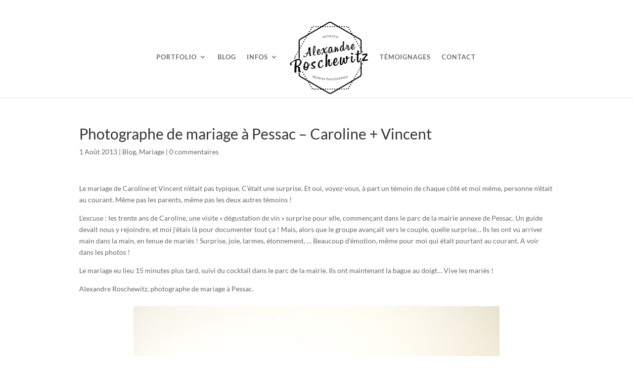

--- FILE ---
content_type: text/html; charset=UTF-8
request_url: https://alexandrewedding.com/photographe-de-mariage-a-pessac-caroline-vincent/
body_size: 11797
content:
<!DOCTYPE html><html dir="ltr" lang="fr-FR" prefix="og: https://ogp.me/ns#"><head><meta charset="UTF-8" /><meta http-equiv="X-UA-Compatible" content="IE=edge"><link rel="pingback" href="https://alexandrewedding.com/xmlrpc.php" /> <script type="text/javascript">document.documentElement.className = 'js';</script> <link media="all" href="https://alexandrewedding.com/wp-content/cache/autoptimize/css/autoptimize_26c088052f46a7110171591d8afb2635.css" rel="stylesheet"><title>Photographe de mariage à Pessac - Caroline + Vincent</title><link rel="preconnect" href="https://fonts.gstatic.com" crossorigin /><meta name="description" content="Les photos du mariage surprise de Caroline et Vincent à la Mairie Annexe de Pessac, suivi du cocktail dans son Parc." /><meta name="robots" content="max-image-preview:large" /><meta name="author" content="apochromatic"/><link rel="canonical" href="https://alexandrewedding.com/photographe-de-mariage-a-pessac-caroline-vincent/" /><meta name="generator" content="All in One SEO (AIOSEO) 4.9.0" /><meta property="og:locale" content="fr_FR" /><meta property="og:site_name" content="Alexandre Roschewitz Photographies - Authentic Wedding Photographer" /><meta property="og:type" content="article" /><meta property="og:title" content="Photographe de mariage à Pessac - Caroline + Vincent" /><meta property="og:description" content="Les photos du mariage surprise de Caroline et Vincent à la Mairie Annexe de Pessac, suivi du cocktail dans son Parc." /><meta property="og:url" content="https://alexandrewedding.com/photographe-de-mariage-a-pessac-caroline-vincent/" /><meta property="fb:app_id" content="368284679891443" /><meta property="fb:admins" content="800077862" /><meta property="og:image" content="https://alexandrewedding.com/wp-content/uploads/2013/07/photo-mariage-surprise-caroline-vincent-alexandre-roschewitz-photographies-mairie-annexe-pessac_733_1600px.jpg" /><meta property="og:image:secure_url" content="https://alexandrewedding.com/wp-content/uploads/2013/07/photo-mariage-surprise-caroline-vincent-alexandre-roschewitz-photographies-mairie-annexe-pessac_733_1600px.jpg" /><meta property="og:image:width" content="950" /><meta property="og:image:height" content="688" /><meta property="article:published_time" content="2013-08-01T15:19:14+00:00" /><meta property="article:modified_time" content="2018-03-21T10:10:25+00:00" /><meta property="article:publisher" content="https://www.facebook.com/alexandrewedding" /><meta name="twitter:card" content="summary" /><meta name="twitter:title" content="Photographe de mariage à Pessac - Caroline + Vincent" /><meta name="twitter:description" content="Les photos du mariage surprise de Caroline et Vincent à la Mairie Annexe de Pessac, suivi du cocktail dans son Parc." /><meta name="twitter:image" content="https://alexandrewedding.com/wp-content/uploads/2013/07/photo-mariage-surprise-caroline-vincent-alexandre-roschewitz-photographies-mairie-annexe-pessac_733_1600px.jpg" /> <script type="application/ld+json" class="aioseo-schema">{"@context":"https:\/\/schema.org","@graph":[{"@type":"Article","@id":"https:\/\/alexandrewedding.com\/photographe-de-mariage-a-pessac-caroline-vincent\/#article","name":"Photographe de mariage \u00e0 Pessac - Caroline + Vincent","headline":"Photographe de mariage \u00e0 Pessac &#8211; Caroline + Vincent","author":{"@id":"https:\/\/alexandrewedding.com\/author\/apochromatic\/#author"},"publisher":{"@id":"https:\/\/alexandrewedding.com\/#person"},"image":{"@type":"ImageObject","url":"https:\/\/alexandrewedding.com\/wp-content\/uploads\/2013\/07\/photo-mariage-surprise-caroline-vincent-alexandre-roschewitz-photographies-mairie-annexe-pessac_733_1600px.jpg","width":950,"height":688,"caption":"Les photos du mariage surprise de Caroline et Vincent \u00e0 la Mairie Annexe de Pessac, suivi du cocktail dans son Parc."},"datePublished":"2013-08-01T15:19:14+02:00","dateModified":"2018-03-21T11:10:25+01:00","inLanguage":"fr-FR","commentCount":1,"mainEntityOfPage":{"@id":"https:\/\/alexandrewedding.com\/photographe-de-mariage-a-pessac-caroline-vincent\/#webpage"},"isPartOf":{"@id":"https:\/\/alexandrewedding.com\/photographe-de-mariage-a-pessac-caroline-vincent\/#webpage"},"articleSection":"Blog, Mariage, alexandre roschewitz photographies, bouquet, couple, fleur, french wedding photographer, mairie, mariage, pessac, photographe mariage, photographe mariage gironde, photographies, photos, photos de couple, surprise, wedding, wedding photographer"},{"@type":"BreadcrumbList","@id":"https:\/\/alexandrewedding.com\/photographe-de-mariage-a-pessac-caroline-vincent\/#breadcrumblist","itemListElement":[{"@type":"ListItem","@id":"https:\/\/alexandrewedding.com#listItem","position":1,"name":"Accueil","item":"https:\/\/alexandrewedding.com","nextItem":{"@type":"ListItem","@id":"https:\/\/alexandrewedding.com\/category\/blog\/#listItem","name":"Blog"}},{"@type":"ListItem","@id":"https:\/\/alexandrewedding.com\/category\/blog\/#listItem","position":2,"name":"Blog","item":"https:\/\/alexandrewedding.com\/category\/blog\/","nextItem":{"@type":"ListItem","@id":"https:\/\/alexandrewedding.com\/photographe-de-mariage-a-pessac-caroline-vincent\/#listItem","name":"Photographe de mariage \u00e0 Pessac &#8211; Caroline + Vincent"},"previousItem":{"@type":"ListItem","@id":"https:\/\/alexandrewedding.com#listItem","name":"Accueil"}},{"@type":"ListItem","@id":"https:\/\/alexandrewedding.com\/photographe-de-mariage-a-pessac-caroline-vincent\/#listItem","position":3,"name":"Photographe de mariage \u00e0 Pessac &#8211; Caroline + Vincent","previousItem":{"@type":"ListItem","@id":"https:\/\/alexandrewedding.com\/category\/blog\/#listItem","name":"Blog"}}]},{"@type":"Person","@id":"https:\/\/alexandrewedding.com\/#person","name":"apochromatic","image":{"@type":"ImageObject","@id":"https:\/\/alexandrewedding.com\/photographe-de-mariage-a-pessac-caroline-vincent\/#personImage","url":"https:\/\/secure.gravatar.com\/avatar\/35046272c4834ffd4079f4e8d7ff7255299a4a918c4440ca316ffd614b7ff67e?s=96&r=g","width":96,"height":96,"caption":"apochromatic"}},{"@type":"Person","@id":"https:\/\/alexandrewedding.com\/author\/apochromatic\/#author","url":"https:\/\/alexandrewedding.com\/author\/apochromatic\/","name":"apochromatic","image":{"@type":"ImageObject","@id":"https:\/\/alexandrewedding.com\/photographe-de-mariage-a-pessac-caroline-vincent\/#authorImage","url":"https:\/\/secure.gravatar.com\/avatar\/35046272c4834ffd4079f4e8d7ff7255299a4a918c4440ca316ffd614b7ff67e?s=96&r=g","width":96,"height":96,"caption":"apochromatic"}},{"@type":"WebPage","@id":"https:\/\/alexandrewedding.com\/photographe-de-mariage-a-pessac-caroline-vincent\/#webpage","url":"https:\/\/alexandrewedding.com\/photographe-de-mariage-a-pessac-caroline-vincent\/","name":"Photographe de mariage \u00e0 Pessac - Caroline + Vincent","description":"Les photos du mariage surprise de Caroline et Vincent \u00e0 la Mairie Annexe de Pessac, suivi du cocktail dans son Parc.","inLanguage":"fr-FR","isPartOf":{"@id":"https:\/\/alexandrewedding.com\/#website"},"breadcrumb":{"@id":"https:\/\/alexandrewedding.com\/photographe-de-mariage-a-pessac-caroline-vincent\/#breadcrumblist"},"author":{"@id":"https:\/\/alexandrewedding.com\/author\/apochromatic\/#author"},"creator":{"@id":"https:\/\/alexandrewedding.com\/author\/apochromatic\/#author"},"image":{"@type":"ImageObject","url":"https:\/\/alexandrewedding.com\/wp-content\/uploads\/2013\/07\/photo-mariage-surprise-caroline-vincent-alexandre-roschewitz-photographies-mairie-annexe-pessac_733_1600px.jpg","@id":"https:\/\/alexandrewedding.com\/photographe-de-mariage-a-pessac-caroline-vincent\/#mainImage","width":950,"height":688,"caption":"Les photos du mariage surprise de Caroline et Vincent \u00e0 la Mairie Annexe de Pessac, suivi du cocktail dans son Parc."},"primaryImageOfPage":{"@id":"https:\/\/alexandrewedding.com\/photographe-de-mariage-a-pessac-caroline-vincent\/#mainImage"},"datePublished":"2013-08-01T15:19:14+02:00","dateModified":"2018-03-21T11:10:25+01:00"},{"@type":"WebSite","@id":"https:\/\/alexandrewedding.com\/#website","url":"https:\/\/alexandrewedding.com\/","name":"Alexandre Roschewitz - Photographe mariage Bordeaux","description":"Authentic Wedding Photographer - Bordeaux, Gironde, France, Destination Weddings","inLanguage":"fr-FR","publisher":{"@id":"https:\/\/alexandrewedding.com\/#person"}}]}</script>    <script type="text/javascript" id="google_gtagjs-js-consent-mode-data-layer">window.dataLayer = window.dataLayer || [];function gtag(){dataLayer.push(arguments);}
gtag('consent', 'default', {"ad_personalization":"denied","ad_storage":"denied","ad_user_data":"denied","analytics_storage":"denied","functionality_storage":"denied","security_storage":"denied","personalization_storage":"denied","region":["AT","BE","BG","CH","CY","CZ","DE","DK","EE","ES","FI","FR","GB","GR","HR","HU","IE","IS","IT","LI","LT","LU","LV","MT","NL","NO","PL","PT","RO","SE","SI","SK"],"wait_for_update":500});
window._googlesitekitConsentCategoryMap = {"statistics":["analytics_storage"],"marketing":["ad_storage","ad_user_data","ad_personalization"],"functional":["functionality_storage","security_storage"],"preferences":["personalization_storage"]};
window._googlesitekitConsents = {"ad_personalization":"denied","ad_storage":"denied","ad_user_data":"denied","analytics_storage":"denied","functionality_storage":"denied","security_storage":"denied","personalization_storage":"denied","region":["AT","BE","BG","CH","CY","CZ","DE","DK","EE","ES","FI","FR","GB","GR","HR","HU","IE","IS","IT","LI","LT","LU","LV","MT","NL","NO","PL","PT","RO","SE","SI","SK"],"wait_for_update":500};</script>  <script type="text/javascript">let jqueryParams=[],jQuery=function(r){return jqueryParams=[...jqueryParams,r],jQuery},$=function(r){return jqueryParams=[...jqueryParams,r],$};window.jQuery=jQuery,window.$=jQuery;let customHeadScripts=!1;jQuery.fn=jQuery.prototype={},$.fn=jQuery.prototype={},jQuery.noConflict=function(r){if(window.jQuery)return jQuery=window.jQuery,$=window.jQuery,customHeadScripts=!0,jQuery.noConflict},jQuery.ready=function(r){jqueryParams=[...jqueryParams,r]},$.ready=function(r){jqueryParams=[...jqueryParams,r]},jQuery.load=function(r){jqueryParams=[...jqueryParams,r]},$.load=function(r){jqueryParams=[...jqueryParams,r]},jQuery.fn.ready=function(r){jqueryParams=[...jqueryParams,r]},$.fn.ready=function(r){jqueryParams=[...jqueryParams,r]};</script><link rel='dns-prefetch' href='//www.googletagmanager.com' /><link rel="alternate" type="application/rss+xml" title="Alexandre Roschewitz - Photographe mariage Bordeaux &raquo; Flux" href="https://alexandrewedding.com/feed/" /><link rel="alternate" type="application/rss+xml" title="Alexandre Roschewitz - Photographe mariage Bordeaux &raquo; Flux des commentaires" href="https://alexandrewedding.com/comments/feed/" /><link rel="alternate" type="application/rss+xml" title="Alexandre Roschewitz - Photographe mariage Bordeaux &raquo; Photographe de mariage à Pessac &#8211; Caroline + Vincent Flux des commentaires" href="https://alexandrewedding.com/photographe-de-mariage-a-pessac-caroline-vincent/feed/" />  <script src="//www.googletagmanager.com/gtag/js?id=G-9B1C0XWNNP"  data-cfasync="false" data-wpfc-render="false" type="text/javascript" async></script> <script data-cfasync="false" data-wpfc-render="false" type="text/javascript">var mi_version = '9.11.1';
				var mi_track_user = true;
				var mi_no_track_reason = '';
								var MonsterInsightsDefaultLocations = {"page_location":"https:\/\/alexandrewedding.com\/photographe-de-mariage-a-pessac-caroline-vincent\/"};
								if ( typeof MonsterInsightsPrivacyGuardFilter === 'function' ) {
					var MonsterInsightsLocations = (typeof MonsterInsightsExcludeQuery === 'object') ? MonsterInsightsPrivacyGuardFilter( MonsterInsightsExcludeQuery ) : MonsterInsightsPrivacyGuardFilter( MonsterInsightsDefaultLocations );
				} else {
					var MonsterInsightsLocations = (typeof MonsterInsightsExcludeQuery === 'object') ? MonsterInsightsExcludeQuery : MonsterInsightsDefaultLocations;
				}

								var disableStrs = [
										'ga-disable-G-9B1C0XWNNP',
									];

				/* Function to detect opted out users */
				function __gtagTrackerIsOptedOut() {
					for (var index = 0; index < disableStrs.length; index++) {
						if (document.cookie.indexOf(disableStrs[index] + '=true') > -1) {
							return true;
						}
					}

					return false;
				}

				/* Disable tracking if the opt-out cookie exists. */
				if (__gtagTrackerIsOptedOut()) {
					for (var index = 0; index < disableStrs.length; index++) {
						window[disableStrs[index]] = true;
					}
				}

				/* Opt-out function */
				function __gtagTrackerOptout() {
					for (var index = 0; index < disableStrs.length; index++) {
						document.cookie = disableStrs[index] + '=true; expires=Thu, 31 Dec 2099 23:59:59 UTC; path=/';
						window[disableStrs[index]] = true;
					}
				}

				if ('undefined' === typeof gaOptout) {
					function gaOptout() {
						__gtagTrackerOptout();
					}
				}
								window.dataLayer = window.dataLayer || [];

				window.MonsterInsightsDualTracker = {
					helpers: {},
					trackers: {},
				};
				if (mi_track_user) {
					function __gtagDataLayer() {
						dataLayer.push(arguments);
					}

					function __gtagTracker(type, name, parameters) {
						if (!parameters) {
							parameters = {};
						}

						if (parameters.send_to) {
							__gtagDataLayer.apply(null, arguments);
							return;
						}

						if (type === 'event') {
														parameters.send_to = monsterinsights_frontend.v4_id;
							var hookName = name;
							if (typeof parameters['event_category'] !== 'undefined') {
								hookName = parameters['event_category'] + ':' + name;
							}

							if (typeof MonsterInsightsDualTracker.trackers[hookName] !== 'undefined') {
								MonsterInsightsDualTracker.trackers[hookName](parameters);
							} else {
								__gtagDataLayer('event', name, parameters);
							}
							
						} else {
							__gtagDataLayer.apply(null, arguments);
						}
					}

					__gtagTracker('js', new Date());
					__gtagTracker('set', {
						'developer_id.dZGIzZG': true,
											});
					if ( MonsterInsightsLocations.page_location ) {
						__gtagTracker('set', MonsterInsightsLocations);
					}
										__gtagTracker('config', 'G-9B1C0XWNNP', {"forceSSL":"true"} );
										window.gtag = __gtagTracker;										(function () {
						/* https://developers.google.com/analytics/devguides/collection/analyticsjs/ */
						/* ga and __gaTracker compatibility shim. */
						var noopfn = function () {
							return null;
						};
						var newtracker = function () {
							return new Tracker();
						};
						var Tracker = function () {
							return null;
						};
						var p = Tracker.prototype;
						p.get = noopfn;
						p.set = noopfn;
						p.send = function () {
							var args = Array.prototype.slice.call(arguments);
							args.unshift('send');
							__gaTracker.apply(null, args);
						};
						var __gaTracker = function () {
							var len = arguments.length;
							if (len === 0) {
								return;
							}
							var f = arguments[len - 1];
							if (typeof f !== 'object' || f === null || typeof f.hitCallback !== 'function') {
								if ('send' === arguments[0]) {
									var hitConverted, hitObject = false, action;
									if ('event' === arguments[1]) {
										if ('undefined' !== typeof arguments[3]) {
											hitObject = {
												'eventAction': arguments[3],
												'eventCategory': arguments[2],
												'eventLabel': arguments[4],
												'value': arguments[5] ? arguments[5] : 1,
											}
										}
									}
									if ('pageview' === arguments[1]) {
										if ('undefined' !== typeof arguments[2]) {
											hitObject = {
												'eventAction': 'page_view',
												'page_path': arguments[2],
											}
										}
									}
									if (typeof arguments[2] === 'object') {
										hitObject = arguments[2];
									}
									if (typeof arguments[5] === 'object') {
										Object.assign(hitObject, arguments[5]);
									}
									if ('undefined' !== typeof arguments[1].hitType) {
										hitObject = arguments[1];
										if ('pageview' === hitObject.hitType) {
											hitObject.eventAction = 'page_view';
										}
									}
									if (hitObject) {
										action = 'timing' === arguments[1].hitType ? 'timing_complete' : hitObject.eventAction;
										hitConverted = mapArgs(hitObject);
										__gtagTracker('event', action, hitConverted);
									}
								}
								return;
							}

							function mapArgs(args) {
								var arg, hit = {};
								var gaMap = {
									'eventCategory': 'event_category',
									'eventAction': 'event_action',
									'eventLabel': 'event_label',
									'eventValue': 'event_value',
									'nonInteraction': 'non_interaction',
									'timingCategory': 'event_category',
									'timingVar': 'name',
									'timingValue': 'value',
									'timingLabel': 'event_label',
									'page': 'page_path',
									'location': 'page_location',
									'title': 'page_title',
									'referrer' : 'page_referrer',
								};
								for (arg in args) {
																		if (!(!args.hasOwnProperty(arg) || !gaMap.hasOwnProperty(arg))) {
										hit[gaMap[arg]] = args[arg];
									} else {
										hit[arg] = args[arg];
									}
								}
								return hit;
							}

							try {
								f.hitCallback();
							} catch (ex) {
							}
						};
						__gaTracker.create = newtracker;
						__gaTracker.getByName = newtracker;
						__gaTracker.getAll = function () {
							return [];
						};
						__gaTracker.remove = noopfn;
						__gaTracker.loaded = true;
						window['__gaTracker'] = __gaTracker;
					})();
									} else {
										console.log("");
					(function () {
						function __gtagTracker() {
							return null;
						}

						window['__gtagTracker'] = __gtagTracker;
						window['gtag'] = __gtagTracker;
					})();
									}</script> <meta content="Divi v.4.27.4" name="generator"/> <script data-cfasync="false" data-wpfc-render="false" type="text/javascript" id='monsterinsights-frontend-script-js-extra'>var monsterinsights_frontend = {"js_events_tracking":"true","download_extensions":"doc,pdf,ppt,zip,xls,docx,pptx,xlsx","inbound_paths":"[]","home_url":"https:\/\/alexandrewedding.com","hash_tracking":"false","v4_id":"G-9B1C0XWNNP"};</script> <link rel="https://api.w.org/" href="https://alexandrewedding.com/wp-json/" /><link rel="alternate" title="JSON" type="application/json" href="https://alexandrewedding.com/wp-json/wp/v2/posts/1942" /><link rel="EditURI" type="application/rsd+xml" title="RSD" href="https://alexandrewedding.com/xmlrpc.php?rsd" /><meta name="generator" content="WordPress 6.8.3" /><link rel='shortlink' href='https://alexandrewedding.com/?p=1942' /><link rel="alternate" title="oEmbed (JSON)" type="application/json+oembed" href="https://alexandrewedding.com/wp-json/oembed/1.0/embed?url=https%3A%2F%2Falexandrewedding.com%2Fphotographe-de-mariage-a-pessac-caroline-vincent%2F" /><link rel="alternate" title="oEmbed (XML)" type="text/xml+oembed" href="https://alexandrewedding.com/wp-json/oembed/1.0/embed?url=https%3A%2F%2Falexandrewedding.com%2Fphotographe-de-mariage-a-pessac-caroline-vincent%2F&#038;format=xml" /><meta name="generator" content="Site Kit by Google 1.171.0" /><meta name="viewport" content="width=device-width, initial-scale=1.0, maximum-scale=1.0, user-scalable=0" /> <script async src="https://www.googletagmanager.com/gtag/js?id=G-NE3JKG58P9"></script> <script>window.dataLayer = window.dataLayer || [];
  function gtag(){dataLayer.push(arguments);}
  gtag('js', new Date());

  gtag('config', 'G-NE3JKG58P9');</script></head><body class="wp-singular post-template-default single single-post postid-1942 single-format-standard wp-theme-Divi et_pb_button_helper_class et_fullwidth_nav et_non_fixed_nav et_show_nav et_pb_show_title et_primary_nav_dropdown_animation_fade et_secondary_nav_dropdown_animation_fade et_header_style_split et_pb_footer_columns4 et_pb_gutter osx et_pb_gutters1 et_full_width_page et_divi_theme et-db"><div id="page-container"><header id="main-header" data-height-onload="150"><div class="container clearfix et_menu_container"><div class="logo_container"> <span class="logo_helper"></span> <a href="https://alexandrewedding.com/"> <noscript><img src="https://alexandrewedding.com/wp-content/uploads/2018/09/Logo_ARP_200px.png" width="200" height="184" alt="Alexandre Roschewitz - Photographe mariage Bordeaux" data-height-percentage="98" /></noscript><img class="lazyload" src='data:image/svg+xml,%3Csvg%20xmlns=%22http://www.w3.org/2000/svg%22%20viewBox=%220%200%20200%20184%22%3E%3C/svg%3E' data-src="https://alexandrewedding.com/wp-content/uploads/2018/09/Logo_ARP_200px.png" width="200" height="184" alt="Alexandre Roschewitz - Photographe mariage Bordeaux" id="logo" data-height-percentage="98" /> </a></div><div id="et-top-navigation" data-height="150" data-fixed-height="40"><nav id="top-menu-nav"><ul id="top-menu" class="nav et_disable_top_tier"><li id="menu-item-7900" class="menu-item menu-item-type-post_type menu-item-object-page menu-item-has-children menu-item-7900"><a href="https://alexandrewedding.com/portfolio/">Portfolio</a><ul class="sub-menu"><li id="menu-item-9618" class="menu-item menu-item-type-post_type menu-item-object-project menu-item-9618"><a href="https://alexandrewedding.com/project/portfolio-mariage/">Portfolio Mariage</a></li><li id="menu-item-9617" class="menu-item menu-item-type-post_type menu-item-object-project menu-item-9617"><a href="https://alexandrewedding.com/project/portfolio-seances/">Portfolio Seances</a></li><li id="menu-item-26413" class="menu-item menu-item-type-post_type menu-item-object-project menu-item-26413"><a href="https://alexandrewedding.com/project/portfolio-famille/">Portfolio Famille</a></li><li id="menu-item-9664" class="menu-item menu-item-type-post_type menu-item-object-project menu-item-9664"><a href="https://alexandrewedding.com/project/portfolio-evjf/">Portfolio EVJF</a></li></ul></li><li id="menu-item-4444" class="menu-item menu-item-type-post_type menu-item-object-page menu-item-4444"><a href="https://alexandrewedding.com/blog/">Blog</a></li><li id="menu-item-129" class="menu-item menu-item-type-post_type menu-item-object-page menu-item-has-children menu-item-129"><a href="https://alexandrewedding.com/a-propos/">Infos</a><ul class="sub-menu"><li id="menu-item-8156" class="menu-item menu-item-type-post_type menu-item-object-page menu-item-8156"><a href="https://alexandrewedding.com/votre-histoire-de-a-a-z/">Votre Histoire et Moi</a></li><li id="menu-item-8039" class="menu-item menu-item-type-post_type menu-item-object-page menu-item-8039"><a href="https://alexandrewedding.com/photobooth-mariage/">Photobooth</a></li><li id="menu-item-8231" class="menu-item menu-item-type-post_type menu-item-object-page menu-item-8231"><a href="https://alexandrewedding.com/livres-de-mariage/">Livres de mariage</a></li><li id="menu-item-4447" class="menu-item menu-item-type-post_type menu-item-object-page menu-item-4447"><a href="https://alexandrewedding.com/questions-frequentes/">FAQ</a></li><li id="menu-item-4762" class="menu-item menu-item-type-post_type menu-item-object-page menu-item-4762"><a href="https://alexandrewedding.com/informations-legales/">Informations légales</a></li></ul></li><li id="menu-item-8097" class="menu-item menu-item-type-post_type menu-item-object-page menu-item-8097"><a href="https://alexandrewedding.com/temoignages/">Témoignages</a></li><li id="menu-item-47" class="menu-item menu-item-type-post_type menu-item-object-page menu-item-47"><a href="https://alexandrewedding.com/contact/">Contact</a></li></ul></nav><div id="et_mobile_nav_menu"><div class="mobile_nav closed"> <span class="select_page">Sélectionner une page</span> <span class="mobile_menu_bar mobile_menu_bar_toggle"></span></div></div></div></div></header><div id="et-main-area"><div id="main-content"><div class="container"><div id="content-area" class="clearfix"><div id="left-area"><article id="post-1942" class="et_pb_post post-1942 post type-post status-publish format-standard has-post-thumbnail hentry category-blog category-mariage-2 tag-alexandre-roschewitz-photographies tag-bouquet tag-couple tag-fleur tag-french-wedding-photographer tag-mairie tag-mariage tag-pessac tag-photographe-mariage tag-photographe-mariage-gironde tag-photographies tag-photos tag-photos-de-couple tag-surprise tag-wedding tag-wedding-photographer"><div class="et_post_meta_wrapper"><h1 class="entry-title">Photographe de mariage à Pessac &#8211; Caroline + Vincent</h1><p class="post-meta"><span class="published">1 Août 2013</span> | <a href="https://alexandrewedding.com/category/blog/" rel="category tag">Blog</a>, <a href="https://alexandrewedding.com/category/mariage-2/" rel="category tag">Mariage</a> | <span class="comments-number"><a href="https://alexandrewedding.com/photographe-de-mariage-a-pessac-caroline-vincent/#respond">0 commentaires</a></span></p></div><div class="entry-content"><p>Le mariage de Caroline et Vincent n&rsquo;était pas typique. C&rsquo;était une surprise. Et oui, voyez-vous, à part un témoin de chaque côté et moi même, personne n&rsquo;était au courant. Même pas les parents, même pas les deux autres témoins !</p><p>L&rsquo;excuse : les trente ans de Caroline, une visite « dégustation de vin » surprise pour elle, commençant dans le parc de la mairie annexe de Pessac. Un guide devait nous y rejoindre, et moi j&rsquo;étais là pour documenter tout ça ! Mais, alors que le groupe avançait vers le couple, quelle surprise&#8230; Ils les ont vu arriver main dans la main, en tenue de mariés ! Surprise, joie, larmes, étonnement, &#8230; Beaucoup d&rsquo;émotion, même pour moi qui était pourtant au courant. A voir dans les photos !</p><p>Le mariage eu lieu 15 minutes plus tard, suivi du cocktail dans le parc de la mairie. Ils ont maintenant la bague au doigt&#8230; Vive les mariés !</p><p>Alexandre Roschewitz, photographe de mariage à Pessac.</p><p><a href="http://alexandrewedding.com/wp-content/uploads/2013/07/photo-mariage-surprise-caroline-vincent-alexandre-roschewitz-photographies-mairie-annexe-pessac_012_1600px.jpg"><img fetchpriority="high" decoding="async" class="aligncenter size-full wp-image-1943" src="http://alexandrewedding.com/wp-content/uploads/2013/07/photo-mariage-surprise-caroline-vincent-alexandre-roschewitz-photographies-mairie-annexe-pessac_012_1600px.jpg" alt="Les photos du mariage surprise de Caroline et Vincent à la Mairie Annexe de Pessac, suivi du cocktail dans son Parc." width="760" height="800" srcset="https://alexandrewedding.com/wp-content/uploads/2013/07/photo-mariage-surprise-caroline-vincent-alexandre-roschewitz-photographies-mairie-annexe-pessac_012_1600px.jpg 760w, https://alexandrewedding.com/wp-content/uploads/2013/07/photo-mariage-surprise-caroline-vincent-alexandre-roschewitz-photographies-mairie-annexe-pessac_012_1600px-285x300.jpg 285w" sizes="(max-width: 760px) 100vw, 760px" /></a> <a href="http://alexandrewedding.com/wp-content/uploads/2013/07/photo-mariage-surprise-caroline-vincent-alexandre-roschewitz-photographies-mairie-annexe-pessac_028-Version-2_1600px.jpg"><noscript><img decoding="async" class="aligncenter size-full wp-image-1944" src="http://alexandrewedding.com/wp-content/uploads/2013/07/photo-mariage-surprise-caroline-vincent-alexandre-roschewitz-photographies-mairie-annexe-pessac_028-Version-2_1600px.jpg" alt="Les photos du mariage surprise de Caroline et Vincent à la Mairie Annexe de Pessac, suivi du cocktail dans son Parc." width="950" height="689" srcset="https://alexandrewedding.com/wp-content/uploads/2013/07/photo-mariage-surprise-caroline-vincent-alexandre-roschewitz-photographies-mairie-annexe-pessac_028-Version-2_1600px.jpg 950w, https://alexandrewedding.com/wp-content/uploads/2013/07/photo-mariage-surprise-caroline-vincent-alexandre-roschewitz-photographies-mairie-annexe-pessac_028-Version-2_1600px-300x217.jpg 300w" sizes="(max-width: 950px) 100vw, 950px" /></noscript><img decoding="async" class="lazyload aligncenter size-full wp-image-1944" src='data:image/svg+xml,%3Csvg%20xmlns=%22http://www.w3.org/2000/svg%22%20viewBox=%220%200%20950%20689%22%3E%3C/svg%3E' data-src="http://alexandrewedding.com/wp-content/uploads/2013/07/photo-mariage-surprise-caroline-vincent-alexandre-roschewitz-photographies-mairie-annexe-pessac_028-Version-2_1600px.jpg" alt="Les photos du mariage surprise de Caroline et Vincent à la Mairie Annexe de Pessac, suivi du cocktail dans son Parc." width="950" height="689" data-srcset="https://alexandrewedding.com/wp-content/uploads/2013/07/photo-mariage-surprise-caroline-vincent-alexandre-roschewitz-photographies-mairie-annexe-pessac_028-Version-2_1600px.jpg 950w, https://alexandrewedding.com/wp-content/uploads/2013/07/photo-mariage-surprise-caroline-vincent-alexandre-roschewitz-photographies-mairie-annexe-pessac_028-Version-2_1600px-300x217.jpg 300w" data-sizes="(max-width: 950px) 100vw, 950px" /></a> <a href="http://alexandrewedding.com/wp-content/uploads/2013/07/photo-mariage-surprise-caroline-vincent-alexandre-roschewitz-photographies-mairie-annexe-pessac_038_1600px.jpg"><noscript><img decoding="async" class="aligncenter size-full wp-image-1945" src="http://alexandrewedding.com/wp-content/uploads/2013/07/photo-mariage-surprise-caroline-vincent-alexandre-roschewitz-photographies-mairie-annexe-pessac_038_1600px.jpg" alt="Les photos du mariage surprise de Caroline et Vincent à la Mairie Annexe de Pessac, suivi du cocktail dans son Parc." width="950" height="689" srcset="https://alexandrewedding.com/wp-content/uploads/2013/07/photo-mariage-surprise-caroline-vincent-alexandre-roschewitz-photographies-mairie-annexe-pessac_038_1600px.jpg 950w, https://alexandrewedding.com/wp-content/uploads/2013/07/photo-mariage-surprise-caroline-vincent-alexandre-roschewitz-photographies-mairie-annexe-pessac_038_1600px-300x217.jpg 300w" sizes="(max-width: 950px) 100vw, 950px" /></noscript><img decoding="async" class="lazyload aligncenter size-full wp-image-1945" src='data:image/svg+xml,%3Csvg%20xmlns=%22http://www.w3.org/2000/svg%22%20viewBox=%220%200%20950%20689%22%3E%3C/svg%3E' data-src="http://alexandrewedding.com/wp-content/uploads/2013/07/photo-mariage-surprise-caroline-vincent-alexandre-roschewitz-photographies-mairie-annexe-pessac_038_1600px.jpg" alt="Les photos du mariage surprise de Caroline et Vincent à la Mairie Annexe de Pessac, suivi du cocktail dans son Parc." width="950" height="689" data-srcset="https://alexandrewedding.com/wp-content/uploads/2013/07/photo-mariage-surprise-caroline-vincent-alexandre-roschewitz-photographies-mairie-annexe-pessac_038_1600px.jpg 950w, https://alexandrewedding.com/wp-content/uploads/2013/07/photo-mariage-surprise-caroline-vincent-alexandre-roschewitz-photographies-mairie-annexe-pessac_038_1600px-300x217.jpg 300w" data-sizes="(max-width: 950px) 100vw, 950px" /></a> <a href="http://alexandrewedding.com/wp-content/uploads/2013/07/photo-mariage-surprise-caroline-vincent-alexandre-roschewitz-photographies-mairie-annexe-pessac_055_1600px.jpg"><noscript><img decoding="async" class="aligncenter size-full wp-image-1946" src="http://alexandrewedding.com/wp-content/uploads/2013/07/photo-mariage-surprise-caroline-vincent-alexandre-roschewitz-photographies-mairie-annexe-pessac_055_1600px.jpg" alt="Les photos du mariage surprise de Caroline et Vincent à la Mairie Annexe de Pessac, suivi du cocktail dans son Parc." width="950" height="496" srcset="https://alexandrewedding.com/wp-content/uploads/2013/07/photo-mariage-surprise-caroline-vincent-alexandre-roschewitz-photographies-mairie-annexe-pessac_055_1600px.jpg 950w, https://alexandrewedding.com/wp-content/uploads/2013/07/photo-mariage-surprise-caroline-vincent-alexandre-roschewitz-photographies-mairie-annexe-pessac_055_1600px-300x156.jpg 300w" sizes="(max-width: 950px) 100vw, 950px" /></noscript><img decoding="async" class="lazyload aligncenter size-full wp-image-1946" src='data:image/svg+xml,%3Csvg%20xmlns=%22http://www.w3.org/2000/svg%22%20viewBox=%220%200%20950%20496%22%3E%3C/svg%3E' data-src="http://alexandrewedding.com/wp-content/uploads/2013/07/photo-mariage-surprise-caroline-vincent-alexandre-roschewitz-photographies-mairie-annexe-pessac_055_1600px.jpg" alt="Les photos du mariage surprise de Caroline et Vincent à la Mairie Annexe de Pessac, suivi du cocktail dans son Parc." width="950" height="496" data-srcset="https://alexandrewedding.com/wp-content/uploads/2013/07/photo-mariage-surprise-caroline-vincent-alexandre-roschewitz-photographies-mairie-annexe-pessac_055_1600px.jpg 950w, https://alexandrewedding.com/wp-content/uploads/2013/07/photo-mariage-surprise-caroline-vincent-alexandre-roschewitz-photographies-mairie-annexe-pessac_055_1600px-300x156.jpg 300w" data-sizes="(max-width: 950px) 100vw, 950px" /></a> <a href="http://alexandrewedding.com/wp-content/uploads/2013/07/photo-mariage-surprise-caroline-vincent-alexandre-roschewitz-photographies-mairie-annexe-pessac_095_1600px.jpg"><noscript><img decoding="async" class="aligncenter size-full wp-image-1947" src="http://alexandrewedding.com/wp-content/uploads/2013/07/photo-mariage-surprise-caroline-vincent-alexandre-roschewitz-photographies-mairie-annexe-pessac_095_1600px.jpg" alt="Les photos du mariage surprise de Caroline et Vincent à la Mairie Annexe de Pessac, suivi du cocktail dans son Parc." width="950" height="762" srcset="https://alexandrewedding.com/wp-content/uploads/2013/07/photo-mariage-surprise-caroline-vincent-alexandre-roschewitz-photographies-mairie-annexe-pessac_095_1600px.jpg 950w, https://alexandrewedding.com/wp-content/uploads/2013/07/photo-mariage-surprise-caroline-vincent-alexandre-roschewitz-photographies-mairie-annexe-pessac_095_1600px-300x240.jpg 300w" sizes="(max-width: 950px) 100vw, 950px" /></noscript><img decoding="async" class="lazyload aligncenter size-full wp-image-1947" src='data:image/svg+xml,%3Csvg%20xmlns=%22http://www.w3.org/2000/svg%22%20viewBox=%220%200%20950%20762%22%3E%3C/svg%3E' data-src="http://alexandrewedding.com/wp-content/uploads/2013/07/photo-mariage-surprise-caroline-vincent-alexandre-roschewitz-photographies-mairie-annexe-pessac_095_1600px.jpg" alt="Les photos du mariage surprise de Caroline et Vincent à la Mairie Annexe de Pessac, suivi du cocktail dans son Parc." width="950" height="762" data-srcset="https://alexandrewedding.com/wp-content/uploads/2013/07/photo-mariage-surprise-caroline-vincent-alexandre-roschewitz-photographies-mairie-annexe-pessac_095_1600px.jpg 950w, https://alexandrewedding.com/wp-content/uploads/2013/07/photo-mariage-surprise-caroline-vincent-alexandre-roschewitz-photographies-mairie-annexe-pessac_095_1600px-300x240.jpg 300w" data-sizes="(max-width: 950px) 100vw, 950px" /></a> <a href="http://alexandrewedding.com/wp-content/uploads/2013/07/photo-mariage-surprise-caroline-vincent-alexandre-roschewitz-photographies-mairie-annexe-pessac_141_1600px.jpg"><noscript><img decoding="async" class="aligncenter size-full wp-image-1951" src="http://alexandrewedding.com/wp-content/uploads/2013/07/photo-mariage-surprise-caroline-vincent-alexandre-roschewitz-photographies-mairie-annexe-pessac_141_1600px.jpg" alt="Les photos du mariage surprise de Caroline et Vincent à la Mairie Annexe de Pessac, suivi du cocktail dans son Parc." width="950" height="689" srcset="https://alexandrewedding.com/wp-content/uploads/2013/07/photo-mariage-surprise-caroline-vincent-alexandre-roschewitz-photographies-mairie-annexe-pessac_141_1600px.jpg 950w, https://alexandrewedding.com/wp-content/uploads/2013/07/photo-mariage-surprise-caroline-vincent-alexandre-roschewitz-photographies-mairie-annexe-pessac_141_1600px-300x217.jpg 300w" sizes="(max-width: 950px) 100vw, 950px" /></noscript><img decoding="async" class="lazyload aligncenter size-full wp-image-1951" src='data:image/svg+xml,%3Csvg%20xmlns=%22http://www.w3.org/2000/svg%22%20viewBox=%220%200%20950%20689%22%3E%3C/svg%3E' data-src="http://alexandrewedding.com/wp-content/uploads/2013/07/photo-mariage-surprise-caroline-vincent-alexandre-roschewitz-photographies-mairie-annexe-pessac_141_1600px.jpg" alt="Les photos du mariage surprise de Caroline et Vincent à la Mairie Annexe de Pessac, suivi du cocktail dans son Parc." width="950" height="689" data-srcset="https://alexandrewedding.com/wp-content/uploads/2013/07/photo-mariage-surprise-caroline-vincent-alexandre-roschewitz-photographies-mairie-annexe-pessac_141_1600px.jpg 950w, https://alexandrewedding.com/wp-content/uploads/2013/07/photo-mariage-surprise-caroline-vincent-alexandre-roschewitz-photographies-mairie-annexe-pessac_141_1600px-300x217.jpg 300w" data-sizes="(max-width: 950px) 100vw, 950px" /></a> <a href="http://alexandrewedding.com/wp-content/uploads/2013/07/photo-mariage-surprise-caroline-vincent-alexandre-roschewitz-photographies-mairie-annexe-pessac_147_1600px.jpg"><noscript><img decoding="async" class="aligncenter size-full wp-image-1952" src="http://alexandrewedding.com/wp-content/uploads/2013/07/photo-mariage-surprise-caroline-vincent-alexandre-roschewitz-photographies-mairie-annexe-pessac_147_1600px.jpg" alt="Les photos du mariage surprise de Caroline et Vincent à la Mairie Annexe de Pessac, suivi du cocktail dans son Parc." width="950" height="378" srcset="https://alexandrewedding.com/wp-content/uploads/2013/07/photo-mariage-surprise-caroline-vincent-alexandre-roschewitz-photographies-mairie-annexe-pessac_147_1600px.jpg 950w, https://alexandrewedding.com/wp-content/uploads/2013/07/photo-mariage-surprise-caroline-vincent-alexandre-roschewitz-photographies-mairie-annexe-pessac_147_1600px-300x119.jpg 300w" sizes="(max-width: 950px) 100vw, 950px" /></noscript><img decoding="async" class="lazyload aligncenter size-full wp-image-1952" src='data:image/svg+xml,%3Csvg%20xmlns=%22http://www.w3.org/2000/svg%22%20viewBox=%220%200%20950%20378%22%3E%3C/svg%3E' data-src="http://alexandrewedding.com/wp-content/uploads/2013/07/photo-mariage-surprise-caroline-vincent-alexandre-roschewitz-photographies-mairie-annexe-pessac_147_1600px.jpg" alt="Les photos du mariage surprise de Caroline et Vincent à la Mairie Annexe de Pessac, suivi du cocktail dans son Parc." width="950" height="378" data-srcset="https://alexandrewedding.com/wp-content/uploads/2013/07/photo-mariage-surprise-caroline-vincent-alexandre-roschewitz-photographies-mairie-annexe-pessac_147_1600px.jpg 950w, https://alexandrewedding.com/wp-content/uploads/2013/07/photo-mariage-surprise-caroline-vincent-alexandre-roschewitz-photographies-mairie-annexe-pessac_147_1600px-300x119.jpg 300w" data-sizes="(max-width: 950px) 100vw, 950px" /></a> <a href="http://alexandrewedding.com/wp-content/uploads/2013/07/photo-mariage-surprise-caroline-vincent-alexandre-roschewitz-photographies-mairie-annexe-pessac_156_1600px.jpg"><noscript><img decoding="async" class="aligncenter size-full wp-image-1953" src="http://alexandrewedding.com/wp-content/uploads/2013/07/photo-mariage-surprise-caroline-vincent-alexandre-roschewitz-photographies-mairie-annexe-pessac_156_1600px.jpg" alt="Les photos du mariage surprise de Caroline et Vincent à la Mairie Annexe de Pessac, suivi du cocktail dans son Parc." width="950" height="378" srcset="https://alexandrewedding.com/wp-content/uploads/2013/07/photo-mariage-surprise-caroline-vincent-alexandre-roschewitz-photographies-mairie-annexe-pessac_156_1600px.jpg 950w, https://alexandrewedding.com/wp-content/uploads/2013/07/photo-mariage-surprise-caroline-vincent-alexandre-roschewitz-photographies-mairie-annexe-pessac_156_1600px-300x119.jpg 300w" sizes="(max-width: 950px) 100vw, 950px" /></noscript><img decoding="async" class="lazyload aligncenter size-full wp-image-1953" src='data:image/svg+xml,%3Csvg%20xmlns=%22http://www.w3.org/2000/svg%22%20viewBox=%220%200%20950%20378%22%3E%3C/svg%3E' data-src="http://alexandrewedding.com/wp-content/uploads/2013/07/photo-mariage-surprise-caroline-vincent-alexandre-roschewitz-photographies-mairie-annexe-pessac_156_1600px.jpg" alt="Les photos du mariage surprise de Caroline et Vincent à la Mairie Annexe de Pessac, suivi du cocktail dans son Parc." width="950" height="378" data-srcset="https://alexandrewedding.com/wp-content/uploads/2013/07/photo-mariage-surprise-caroline-vincent-alexandre-roschewitz-photographies-mairie-annexe-pessac_156_1600px.jpg 950w, https://alexandrewedding.com/wp-content/uploads/2013/07/photo-mariage-surprise-caroline-vincent-alexandre-roschewitz-photographies-mairie-annexe-pessac_156_1600px-300x119.jpg 300w" data-sizes="(max-width: 950px) 100vw, 950px" /></a> <a href="http://alexandrewedding.com/wp-content/uploads/2013/07/photo-mariage-surprise-caroline-vincent-alexandre-roschewitz-photographies-mairie-annexe-pessac_162-Version-2_1600px.jpg"><noscript><img decoding="async" class="aligncenter size-full wp-image-1954" src="http://alexandrewedding.com/wp-content/uploads/2013/07/photo-mariage-surprise-caroline-vincent-alexandre-roschewitz-photographies-mairie-annexe-pessac_162-Version-2_1600px.jpg" alt="Les photos du mariage surprise de Caroline et Vincent à la Mairie Annexe de Pessac, suivi du cocktail dans son Parc." width="950" height="689" srcset="https://alexandrewedding.com/wp-content/uploads/2013/07/photo-mariage-surprise-caroline-vincent-alexandre-roschewitz-photographies-mairie-annexe-pessac_162-Version-2_1600px.jpg 950w, https://alexandrewedding.com/wp-content/uploads/2013/07/photo-mariage-surprise-caroline-vincent-alexandre-roschewitz-photographies-mairie-annexe-pessac_162-Version-2_1600px-300x217.jpg 300w" sizes="(max-width: 950px) 100vw, 950px" /></noscript><img decoding="async" class="lazyload aligncenter size-full wp-image-1954" src='data:image/svg+xml,%3Csvg%20xmlns=%22http://www.w3.org/2000/svg%22%20viewBox=%220%200%20950%20689%22%3E%3C/svg%3E' data-src="http://alexandrewedding.com/wp-content/uploads/2013/07/photo-mariage-surprise-caroline-vincent-alexandre-roschewitz-photographies-mairie-annexe-pessac_162-Version-2_1600px.jpg" alt="Les photos du mariage surprise de Caroline et Vincent à la Mairie Annexe de Pessac, suivi du cocktail dans son Parc." width="950" height="689" data-srcset="https://alexandrewedding.com/wp-content/uploads/2013/07/photo-mariage-surprise-caroline-vincent-alexandre-roschewitz-photographies-mairie-annexe-pessac_162-Version-2_1600px.jpg 950w, https://alexandrewedding.com/wp-content/uploads/2013/07/photo-mariage-surprise-caroline-vincent-alexandre-roschewitz-photographies-mairie-annexe-pessac_162-Version-2_1600px-300x217.jpg 300w" data-sizes="(max-width: 950px) 100vw, 950px" /></a> <a href="http://alexandrewedding.com/wp-content/uploads/2013/07/photo-mariage-surprise-caroline-vincent-alexandre-roschewitz-photographies-mairie-annexe-pessac_167-Version-2_1600px.jpg"><noscript><img decoding="async" class="aligncenter size-full wp-image-1955" src="http://alexandrewedding.com/wp-content/uploads/2013/07/photo-mariage-surprise-caroline-vincent-alexandre-roschewitz-photographies-mairie-annexe-pessac_167-Version-2_1600px.jpg" alt="Les photos du mariage surprise de Caroline et Vincent à la Mairie Annexe de Pessac, suivi du cocktail dans son Parc." width="950" height="689" srcset="https://alexandrewedding.com/wp-content/uploads/2013/07/photo-mariage-surprise-caroline-vincent-alexandre-roschewitz-photographies-mairie-annexe-pessac_167-Version-2_1600px.jpg 950w, https://alexandrewedding.com/wp-content/uploads/2013/07/photo-mariage-surprise-caroline-vincent-alexandre-roschewitz-photographies-mairie-annexe-pessac_167-Version-2_1600px-300x217.jpg 300w" sizes="(max-width: 950px) 100vw, 950px" /></noscript><img decoding="async" class="lazyload aligncenter size-full wp-image-1955" src='data:image/svg+xml,%3Csvg%20xmlns=%22http://www.w3.org/2000/svg%22%20viewBox=%220%200%20950%20689%22%3E%3C/svg%3E' data-src="http://alexandrewedding.com/wp-content/uploads/2013/07/photo-mariage-surprise-caroline-vincent-alexandre-roschewitz-photographies-mairie-annexe-pessac_167-Version-2_1600px.jpg" alt="Les photos du mariage surprise de Caroline et Vincent à la Mairie Annexe de Pessac, suivi du cocktail dans son Parc." width="950" height="689" data-srcset="https://alexandrewedding.com/wp-content/uploads/2013/07/photo-mariage-surprise-caroline-vincent-alexandre-roschewitz-photographies-mairie-annexe-pessac_167-Version-2_1600px.jpg 950w, https://alexandrewedding.com/wp-content/uploads/2013/07/photo-mariage-surprise-caroline-vincent-alexandre-roschewitz-photographies-mairie-annexe-pessac_167-Version-2_1600px-300x217.jpg 300w" data-sizes="(max-width: 950px) 100vw, 950px" /></a> <a href="http://alexandrewedding.com/wp-content/uploads/2013/07/photo-mariage-surprise-caroline-vincent-alexandre-roschewitz-photographies-mairie-annexe-pessac_173_1600px.jpg"><noscript><img decoding="async" class="aligncenter size-full wp-image-1956" src="http://alexandrewedding.com/wp-content/uploads/2013/07/photo-mariage-surprise-caroline-vincent-alexandre-roschewitz-photographies-mairie-annexe-pessac_173_1600px.jpg" alt="Les photos du mariage surprise de Caroline et Vincent à la Mairie Annexe de Pessac, suivi du cocktail dans son Parc." width="950" height="689" srcset="https://alexandrewedding.com/wp-content/uploads/2013/07/photo-mariage-surprise-caroline-vincent-alexandre-roschewitz-photographies-mairie-annexe-pessac_173_1600px.jpg 950w, https://alexandrewedding.com/wp-content/uploads/2013/07/photo-mariage-surprise-caroline-vincent-alexandre-roschewitz-photographies-mairie-annexe-pessac_173_1600px-300x217.jpg 300w" sizes="(max-width: 950px) 100vw, 950px" /></noscript><img decoding="async" class="lazyload aligncenter size-full wp-image-1956" src='data:image/svg+xml,%3Csvg%20xmlns=%22http://www.w3.org/2000/svg%22%20viewBox=%220%200%20950%20689%22%3E%3C/svg%3E' data-src="http://alexandrewedding.com/wp-content/uploads/2013/07/photo-mariage-surprise-caroline-vincent-alexandre-roschewitz-photographies-mairie-annexe-pessac_173_1600px.jpg" alt="Les photos du mariage surprise de Caroline et Vincent à la Mairie Annexe de Pessac, suivi du cocktail dans son Parc." width="950" height="689" data-srcset="https://alexandrewedding.com/wp-content/uploads/2013/07/photo-mariage-surprise-caroline-vincent-alexandre-roschewitz-photographies-mairie-annexe-pessac_173_1600px.jpg 950w, https://alexandrewedding.com/wp-content/uploads/2013/07/photo-mariage-surprise-caroline-vincent-alexandre-roschewitz-photographies-mairie-annexe-pessac_173_1600px-300x217.jpg 300w" data-sizes="(max-width: 950px) 100vw, 950px" /></a> <a href="http://alexandrewedding.com/wp-content/uploads/2013/07/photo-mariage-surprise-caroline-vincent-alexandre-roschewitz-photographies-mairie-annexe-pessac_195_1600px.jpg"><noscript><img decoding="async" class="aligncenter size-full wp-image-1958" src="http://alexandrewedding.com/wp-content/uploads/2013/07/photo-mariage-surprise-caroline-vincent-alexandre-roschewitz-photographies-mairie-annexe-pessac_195_1600px.jpg" alt="Les photos du mariage surprise de Caroline et Vincent à la Mairie Annexe de Pessac, suivi du cocktail dans son Parc." width="950" height="689" srcset="https://alexandrewedding.com/wp-content/uploads/2013/07/photo-mariage-surprise-caroline-vincent-alexandre-roschewitz-photographies-mairie-annexe-pessac_195_1600px.jpg 950w, https://alexandrewedding.com/wp-content/uploads/2013/07/photo-mariage-surprise-caroline-vincent-alexandre-roschewitz-photographies-mairie-annexe-pessac_195_1600px-300x217.jpg 300w" sizes="(max-width: 950px) 100vw, 950px" /></noscript><img decoding="async" class="lazyload aligncenter size-full wp-image-1958" src='data:image/svg+xml,%3Csvg%20xmlns=%22http://www.w3.org/2000/svg%22%20viewBox=%220%200%20950%20689%22%3E%3C/svg%3E' data-src="http://alexandrewedding.com/wp-content/uploads/2013/07/photo-mariage-surprise-caroline-vincent-alexandre-roschewitz-photographies-mairie-annexe-pessac_195_1600px.jpg" alt="Les photos du mariage surprise de Caroline et Vincent à la Mairie Annexe de Pessac, suivi du cocktail dans son Parc." width="950" height="689" data-srcset="https://alexandrewedding.com/wp-content/uploads/2013/07/photo-mariage-surprise-caroline-vincent-alexandre-roschewitz-photographies-mairie-annexe-pessac_195_1600px.jpg 950w, https://alexandrewedding.com/wp-content/uploads/2013/07/photo-mariage-surprise-caroline-vincent-alexandre-roschewitz-photographies-mairie-annexe-pessac_195_1600px-300x217.jpg 300w" data-sizes="(max-width: 950px) 100vw, 950px" /></a> <a href="http://alexandrewedding.com/wp-content/uploads/2013/07/photo-mariage-surprise-caroline-vincent-alexandre-roschewitz-photographies-mairie-annexe-pessac_232_1600px.jpg"><noscript><img decoding="async" class="aligncenter size-full wp-image-1959" src="http://alexandrewedding.com/wp-content/uploads/2013/07/photo-mariage-surprise-caroline-vincent-alexandre-roschewitz-photographies-mairie-annexe-pessac_232_1600px.jpg" alt="Les photos du mariage surprise de Caroline et Vincent à la Mairie Annexe de Pessac, suivi du cocktail dans son Parc." width="950" height="378" srcset="https://alexandrewedding.com/wp-content/uploads/2013/07/photo-mariage-surprise-caroline-vincent-alexandre-roschewitz-photographies-mairie-annexe-pessac_232_1600px.jpg 950w, https://alexandrewedding.com/wp-content/uploads/2013/07/photo-mariage-surprise-caroline-vincent-alexandre-roschewitz-photographies-mairie-annexe-pessac_232_1600px-300x119.jpg 300w" sizes="(max-width: 950px) 100vw, 950px" /></noscript><img decoding="async" class="lazyload aligncenter size-full wp-image-1959" src='data:image/svg+xml,%3Csvg%20xmlns=%22http://www.w3.org/2000/svg%22%20viewBox=%220%200%20950%20378%22%3E%3C/svg%3E' data-src="http://alexandrewedding.com/wp-content/uploads/2013/07/photo-mariage-surprise-caroline-vincent-alexandre-roschewitz-photographies-mairie-annexe-pessac_232_1600px.jpg" alt="Les photos du mariage surprise de Caroline et Vincent à la Mairie Annexe de Pessac, suivi du cocktail dans son Parc." width="950" height="378" data-srcset="https://alexandrewedding.com/wp-content/uploads/2013/07/photo-mariage-surprise-caroline-vincent-alexandre-roschewitz-photographies-mairie-annexe-pessac_232_1600px.jpg 950w, https://alexandrewedding.com/wp-content/uploads/2013/07/photo-mariage-surprise-caroline-vincent-alexandre-roschewitz-photographies-mairie-annexe-pessac_232_1600px-300x119.jpg 300w" data-sizes="(max-width: 950px) 100vw, 950px" /></a> <a href="http://alexandrewedding.com/wp-content/uploads/2013/07/photo-mariage-surprise-caroline-vincent-alexandre-roschewitz-photographies-mairie-annexe-pessac_265_1600px.jpg"><noscript><img decoding="async" class="aligncenter size-full wp-image-1960" src="http://alexandrewedding.com/wp-content/uploads/2013/07/photo-mariage-surprise-caroline-vincent-alexandre-roschewitz-photographies-mairie-annexe-pessac_265_1600px.jpg" alt="Les photos du mariage surprise de Caroline et Vincent à la Mairie Annexe de Pessac, suivi du cocktail dans son Parc." width="950" height="689" srcset="https://alexandrewedding.com/wp-content/uploads/2013/07/photo-mariage-surprise-caroline-vincent-alexandre-roschewitz-photographies-mairie-annexe-pessac_265_1600px.jpg 950w, https://alexandrewedding.com/wp-content/uploads/2013/07/photo-mariage-surprise-caroline-vincent-alexandre-roschewitz-photographies-mairie-annexe-pessac_265_1600px-300x217.jpg 300w" sizes="(max-width: 950px) 100vw, 950px" /></noscript><img decoding="async" class="lazyload aligncenter size-full wp-image-1960" src='data:image/svg+xml,%3Csvg%20xmlns=%22http://www.w3.org/2000/svg%22%20viewBox=%220%200%20950%20689%22%3E%3C/svg%3E' data-src="http://alexandrewedding.com/wp-content/uploads/2013/07/photo-mariage-surprise-caroline-vincent-alexandre-roschewitz-photographies-mairie-annexe-pessac_265_1600px.jpg" alt="Les photos du mariage surprise de Caroline et Vincent à la Mairie Annexe de Pessac, suivi du cocktail dans son Parc." width="950" height="689" data-srcset="https://alexandrewedding.com/wp-content/uploads/2013/07/photo-mariage-surprise-caroline-vincent-alexandre-roschewitz-photographies-mairie-annexe-pessac_265_1600px.jpg 950w, https://alexandrewedding.com/wp-content/uploads/2013/07/photo-mariage-surprise-caroline-vincent-alexandre-roschewitz-photographies-mairie-annexe-pessac_265_1600px-300x217.jpg 300w" data-sizes="(max-width: 950px) 100vw, 950px" /></a> <a href="http://alexandrewedding.com/wp-content/uploads/2013/07/photo-mariage-surprise-caroline-vincent-alexandre-roschewitz-photographies-mairie-annexe-pessac_273_1600px.jpg"><noscript><img decoding="async" class="aligncenter size-full wp-image-1961" src="http://alexandrewedding.com/wp-content/uploads/2013/07/photo-mariage-surprise-caroline-vincent-alexandre-roschewitz-photographies-mairie-annexe-pessac_273_1600px.jpg" alt="Les photos du mariage surprise de Caroline et Vincent à la Mairie Annexe de Pessac, suivi du cocktail dans son Parc." width="950" height="689" srcset="https://alexandrewedding.com/wp-content/uploads/2013/07/photo-mariage-surprise-caroline-vincent-alexandre-roschewitz-photographies-mairie-annexe-pessac_273_1600px.jpg 950w, https://alexandrewedding.com/wp-content/uploads/2013/07/photo-mariage-surprise-caroline-vincent-alexandre-roschewitz-photographies-mairie-annexe-pessac_273_1600px-300x217.jpg 300w" sizes="(max-width: 950px) 100vw, 950px" /></noscript><img decoding="async" class="lazyload aligncenter size-full wp-image-1961" src='data:image/svg+xml,%3Csvg%20xmlns=%22http://www.w3.org/2000/svg%22%20viewBox=%220%200%20950%20689%22%3E%3C/svg%3E' data-src="http://alexandrewedding.com/wp-content/uploads/2013/07/photo-mariage-surprise-caroline-vincent-alexandre-roschewitz-photographies-mairie-annexe-pessac_273_1600px.jpg" alt="Les photos du mariage surprise de Caroline et Vincent à la Mairie Annexe de Pessac, suivi du cocktail dans son Parc." width="950" height="689" data-srcset="https://alexandrewedding.com/wp-content/uploads/2013/07/photo-mariage-surprise-caroline-vincent-alexandre-roschewitz-photographies-mairie-annexe-pessac_273_1600px.jpg 950w, https://alexandrewedding.com/wp-content/uploads/2013/07/photo-mariage-surprise-caroline-vincent-alexandre-roschewitz-photographies-mairie-annexe-pessac_273_1600px-300x217.jpg 300w" data-sizes="(max-width: 950px) 100vw, 950px" /></a> <a href="http://alexandrewedding.com/wp-content/uploads/2013/07/photo-mariage-surprise-caroline-vincent-alexandre-roschewitz-photographies-mairie-annexe-pessac_325_1600px.jpg"><noscript><img decoding="async" class="aligncenter size-full wp-image-1963" src="http://alexandrewedding.com/wp-content/uploads/2013/07/photo-mariage-surprise-caroline-vincent-alexandre-roschewitz-photographies-mairie-annexe-pessac_325_1600px.jpg" alt="Les photos du mariage surprise de Caroline et Vincent à la Mairie Annexe de Pessac, suivi du cocktail dans son Parc." width="950" height="689" srcset="https://alexandrewedding.com/wp-content/uploads/2013/07/photo-mariage-surprise-caroline-vincent-alexandre-roschewitz-photographies-mairie-annexe-pessac_325_1600px.jpg 950w, https://alexandrewedding.com/wp-content/uploads/2013/07/photo-mariage-surprise-caroline-vincent-alexandre-roschewitz-photographies-mairie-annexe-pessac_325_1600px-300x217.jpg 300w" sizes="(max-width: 950px) 100vw, 950px" /></noscript><img decoding="async" class="lazyload aligncenter size-full wp-image-1963" src='data:image/svg+xml,%3Csvg%20xmlns=%22http://www.w3.org/2000/svg%22%20viewBox=%220%200%20950%20689%22%3E%3C/svg%3E' data-src="http://alexandrewedding.com/wp-content/uploads/2013/07/photo-mariage-surprise-caroline-vincent-alexandre-roschewitz-photographies-mairie-annexe-pessac_325_1600px.jpg" alt="Les photos du mariage surprise de Caroline et Vincent à la Mairie Annexe de Pessac, suivi du cocktail dans son Parc." width="950" height="689" data-srcset="https://alexandrewedding.com/wp-content/uploads/2013/07/photo-mariage-surprise-caroline-vincent-alexandre-roschewitz-photographies-mairie-annexe-pessac_325_1600px.jpg 950w, https://alexandrewedding.com/wp-content/uploads/2013/07/photo-mariage-surprise-caroline-vincent-alexandre-roschewitz-photographies-mairie-annexe-pessac_325_1600px-300x217.jpg 300w" data-sizes="(max-width: 950px) 100vw, 950px" /></a> <a href="http://alexandrewedding.com/wp-content/uploads/2013/07/photo-mariage-surprise-caroline-vincent-alexandre-roschewitz-photographies-mairie-annexe-pessac_334-Version-2_1600px.jpg"><noscript><img decoding="async" class="aligncenter size-full wp-image-1964" src="http://alexandrewedding.com/wp-content/uploads/2013/07/photo-mariage-surprise-caroline-vincent-alexandre-roschewitz-photographies-mairie-annexe-pessac_334-Version-2_1600px.jpg" alt="Les photos du mariage surprise de Caroline et Vincent à la Mairie Annexe de Pessac, suivi du cocktail dans son Parc." width="950" height="689" srcset="https://alexandrewedding.com/wp-content/uploads/2013/07/photo-mariage-surprise-caroline-vincent-alexandre-roschewitz-photographies-mairie-annexe-pessac_334-Version-2_1600px.jpg 950w, https://alexandrewedding.com/wp-content/uploads/2013/07/photo-mariage-surprise-caroline-vincent-alexandre-roschewitz-photographies-mairie-annexe-pessac_334-Version-2_1600px-300x217.jpg 300w" sizes="(max-width: 950px) 100vw, 950px" /></noscript><img decoding="async" class="lazyload aligncenter size-full wp-image-1964" src='data:image/svg+xml,%3Csvg%20xmlns=%22http://www.w3.org/2000/svg%22%20viewBox=%220%200%20950%20689%22%3E%3C/svg%3E' data-src="http://alexandrewedding.com/wp-content/uploads/2013/07/photo-mariage-surprise-caroline-vincent-alexandre-roschewitz-photographies-mairie-annexe-pessac_334-Version-2_1600px.jpg" alt="Les photos du mariage surprise de Caroline et Vincent à la Mairie Annexe de Pessac, suivi du cocktail dans son Parc." width="950" height="689" data-srcset="https://alexandrewedding.com/wp-content/uploads/2013/07/photo-mariage-surprise-caroline-vincent-alexandre-roschewitz-photographies-mairie-annexe-pessac_334-Version-2_1600px.jpg 950w, https://alexandrewedding.com/wp-content/uploads/2013/07/photo-mariage-surprise-caroline-vincent-alexandre-roschewitz-photographies-mairie-annexe-pessac_334-Version-2_1600px-300x217.jpg 300w" data-sizes="(max-width: 950px) 100vw, 950px" /></a> <a href="http://alexandrewedding.com/wp-content/uploads/2013/07/photo-mariage-surprise-caroline-vincent-alexandre-roschewitz-photographies-mairie-annexe-pessac_366_1600px.jpg"><noscript><img decoding="async" class="aligncenter size-full wp-image-1965" src="http://alexandrewedding.com/wp-content/uploads/2013/07/photo-mariage-surprise-caroline-vincent-alexandre-roschewitz-photographies-mairie-annexe-pessac_366_1600px.jpg" alt="Les photos du mariage surprise de Caroline et Vincent à la Mairie Annexe de Pessac, suivi du cocktail dans son Parc." width="950" height="689" srcset="https://alexandrewedding.com/wp-content/uploads/2013/07/photo-mariage-surprise-caroline-vincent-alexandre-roschewitz-photographies-mairie-annexe-pessac_366_1600px.jpg 950w, https://alexandrewedding.com/wp-content/uploads/2013/07/photo-mariage-surprise-caroline-vincent-alexandre-roschewitz-photographies-mairie-annexe-pessac_366_1600px-300x217.jpg 300w" sizes="(max-width: 950px) 100vw, 950px" /></noscript><img decoding="async" class="lazyload aligncenter size-full wp-image-1965" src='data:image/svg+xml,%3Csvg%20xmlns=%22http://www.w3.org/2000/svg%22%20viewBox=%220%200%20950%20689%22%3E%3C/svg%3E' data-src="http://alexandrewedding.com/wp-content/uploads/2013/07/photo-mariage-surprise-caroline-vincent-alexandre-roschewitz-photographies-mairie-annexe-pessac_366_1600px.jpg" alt="Les photos du mariage surprise de Caroline et Vincent à la Mairie Annexe de Pessac, suivi du cocktail dans son Parc." width="950" height="689" data-srcset="https://alexandrewedding.com/wp-content/uploads/2013/07/photo-mariage-surprise-caroline-vincent-alexandre-roschewitz-photographies-mairie-annexe-pessac_366_1600px.jpg 950w, https://alexandrewedding.com/wp-content/uploads/2013/07/photo-mariage-surprise-caroline-vincent-alexandre-roschewitz-photographies-mairie-annexe-pessac_366_1600px-300x217.jpg 300w" data-sizes="(max-width: 950px) 100vw, 950px" /></a> <a href="http://alexandrewedding.com/wp-content/uploads/2013/07/photo-mariage-surprise-caroline-vincent-alexandre-roschewitz-photographies-mairie-annexe-pessac_404_1600px.jpg"><noscript><img decoding="async" class="aligncenter size-full wp-image-1966" src="http://alexandrewedding.com/wp-content/uploads/2013/07/photo-mariage-surprise-caroline-vincent-alexandre-roschewitz-photographies-mairie-annexe-pessac_404_1600px.jpg" alt="Les photos du mariage surprise de Caroline et Vincent à la Mairie Annexe de Pessac, suivi du cocktail dans son Parc." width="950" height="689" srcset="https://alexandrewedding.com/wp-content/uploads/2013/07/photo-mariage-surprise-caroline-vincent-alexandre-roschewitz-photographies-mairie-annexe-pessac_404_1600px.jpg 950w, https://alexandrewedding.com/wp-content/uploads/2013/07/photo-mariage-surprise-caroline-vincent-alexandre-roschewitz-photographies-mairie-annexe-pessac_404_1600px-300x217.jpg 300w" sizes="(max-width: 950px) 100vw, 950px" /></noscript><img decoding="async" class="lazyload aligncenter size-full wp-image-1966" src='data:image/svg+xml,%3Csvg%20xmlns=%22http://www.w3.org/2000/svg%22%20viewBox=%220%200%20950%20689%22%3E%3C/svg%3E' data-src="http://alexandrewedding.com/wp-content/uploads/2013/07/photo-mariage-surprise-caroline-vincent-alexandre-roschewitz-photographies-mairie-annexe-pessac_404_1600px.jpg" alt="Les photos du mariage surprise de Caroline et Vincent à la Mairie Annexe de Pessac, suivi du cocktail dans son Parc." width="950" height="689" data-srcset="https://alexandrewedding.com/wp-content/uploads/2013/07/photo-mariage-surprise-caroline-vincent-alexandre-roschewitz-photographies-mairie-annexe-pessac_404_1600px.jpg 950w, https://alexandrewedding.com/wp-content/uploads/2013/07/photo-mariage-surprise-caroline-vincent-alexandre-roschewitz-photographies-mairie-annexe-pessac_404_1600px-300x217.jpg 300w" data-sizes="(max-width: 950px) 100vw, 950px" /></a> <a href="http://alexandrewedding.com/wp-content/uploads/2013/07/photo-mariage-surprise-caroline-vincent-alexandre-roschewitz-photographies-mairie-annexe-pessac_414_1600px.jpg"><noscript><img decoding="async" class="aligncenter size-full wp-image-1967" src="http://alexandrewedding.com/wp-content/uploads/2013/07/photo-mariage-surprise-caroline-vincent-alexandre-roschewitz-photographies-mairie-annexe-pessac_414_1600px.jpg" alt="Les photos du mariage surprise de Caroline et Vincent à la Mairie Annexe de Pessac, suivi du cocktail dans son Parc." width="950" height="689" srcset="https://alexandrewedding.com/wp-content/uploads/2013/07/photo-mariage-surprise-caroline-vincent-alexandre-roschewitz-photographies-mairie-annexe-pessac_414_1600px.jpg 950w, https://alexandrewedding.com/wp-content/uploads/2013/07/photo-mariage-surprise-caroline-vincent-alexandre-roschewitz-photographies-mairie-annexe-pessac_414_1600px-300x217.jpg 300w" sizes="(max-width: 950px) 100vw, 950px" /></noscript><img decoding="async" class="lazyload aligncenter size-full wp-image-1967" src='data:image/svg+xml,%3Csvg%20xmlns=%22http://www.w3.org/2000/svg%22%20viewBox=%220%200%20950%20689%22%3E%3C/svg%3E' data-src="http://alexandrewedding.com/wp-content/uploads/2013/07/photo-mariage-surprise-caroline-vincent-alexandre-roschewitz-photographies-mairie-annexe-pessac_414_1600px.jpg" alt="Les photos du mariage surprise de Caroline et Vincent à la Mairie Annexe de Pessac, suivi du cocktail dans son Parc." width="950" height="689" data-srcset="https://alexandrewedding.com/wp-content/uploads/2013/07/photo-mariage-surprise-caroline-vincent-alexandre-roschewitz-photographies-mairie-annexe-pessac_414_1600px.jpg 950w, https://alexandrewedding.com/wp-content/uploads/2013/07/photo-mariage-surprise-caroline-vincent-alexandre-roschewitz-photographies-mairie-annexe-pessac_414_1600px-300x217.jpg 300w" data-sizes="(max-width: 950px) 100vw, 950px" /></a> <a href="http://alexandrewedding.com/wp-content/uploads/2013/07/photo-mariage-surprise-caroline-vincent-alexandre-roschewitz-photographies-mairie-annexe-pessac_420-Version-2_1600px.jpg"><noscript><img decoding="async" class="aligncenter size-full wp-image-1968" src="http://alexandrewedding.com/wp-content/uploads/2013/07/photo-mariage-surprise-caroline-vincent-alexandre-roschewitz-photographies-mairie-annexe-pessac_420-Version-2_1600px.jpg" alt="Les photos du mariage surprise de Caroline et Vincent à la Mairie Annexe de Pessac, suivi du cocktail dans son Parc." width="950" height="689" srcset="https://alexandrewedding.com/wp-content/uploads/2013/07/photo-mariage-surprise-caroline-vincent-alexandre-roschewitz-photographies-mairie-annexe-pessac_420-Version-2_1600px.jpg 950w, https://alexandrewedding.com/wp-content/uploads/2013/07/photo-mariage-surprise-caroline-vincent-alexandre-roschewitz-photographies-mairie-annexe-pessac_420-Version-2_1600px-300x217.jpg 300w" sizes="(max-width: 950px) 100vw, 950px" /></noscript><img decoding="async" class="lazyload aligncenter size-full wp-image-1968" src='data:image/svg+xml,%3Csvg%20xmlns=%22http://www.w3.org/2000/svg%22%20viewBox=%220%200%20950%20689%22%3E%3C/svg%3E' data-src="http://alexandrewedding.com/wp-content/uploads/2013/07/photo-mariage-surprise-caroline-vincent-alexandre-roschewitz-photographies-mairie-annexe-pessac_420-Version-2_1600px.jpg" alt="Les photos du mariage surprise de Caroline et Vincent à la Mairie Annexe de Pessac, suivi du cocktail dans son Parc." width="950" height="689" data-srcset="https://alexandrewedding.com/wp-content/uploads/2013/07/photo-mariage-surprise-caroline-vincent-alexandre-roschewitz-photographies-mairie-annexe-pessac_420-Version-2_1600px.jpg 950w, https://alexandrewedding.com/wp-content/uploads/2013/07/photo-mariage-surprise-caroline-vincent-alexandre-roschewitz-photographies-mairie-annexe-pessac_420-Version-2_1600px-300x217.jpg 300w" data-sizes="(max-width: 950px) 100vw, 950px" /></a> <a href="http://alexandrewedding.com/wp-content/uploads/2013/07/photo-mariage-surprise-caroline-vincent-alexandre-roschewitz-photographies-mairie-annexe-pessac_512_1600px.jpg"><noscript><img decoding="async" class="aligncenter size-full wp-image-1971" src="http://alexandrewedding.com/wp-content/uploads/2013/07/photo-mariage-surprise-caroline-vincent-alexandre-roschewitz-photographies-mairie-annexe-pessac_512_1600px.jpg" alt="Les photos du mariage surprise de Caroline et Vincent à la Mairie Annexe de Pessac, suivi du cocktail dans son Parc." width="950" height="378" srcset="https://alexandrewedding.com/wp-content/uploads/2013/07/photo-mariage-surprise-caroline-vincent-alexandre-roschewitz-photographies-mairie-annexe-pessac_512_1600px.jpg 950w, https://alexandrewedding.com/wp-content/uploads/2013/07/photo-mariage-surprise-caroline-vincent-alexandre-roschewitz-photographies-mairie-annexe-pessac_512_1600px-300x119.jpg 300w" sizes="(max-width: 950px) 100vw, 950px" /></noscript><img decoding="async" class="lazyload aligncenter size-full wp-image-1971" src='data:image/svg+xml,%3Csvg%20xmlns=%22http://www.w3.org/2000/svg%22%20viewBox=%220%200%20950%20378%22%3E%3C/svg%3E' data-src="http://alexandrewedding.com/wp-content/uploads/2013/07/photo-mariage-surprise-caroline-vincent-alexandre-roschewitz-photographies-mairie-annexe-pessac_512_1600px.jpg" alt="Les photos du mariage surprise de Caroline et Vincent à la Mairie Annexe de Pessac, suivi du cocktail dans son Parc." width="950" height="378" data-srcset="https://alexandrewedding.com/wp-content/uploads/2013/07/photo-mariage-surprise-caroline-vincent-alexandre-roschewitz-photographies-mairie-annexe-pessac_512_1600px.jpg 950w, https://alexandrewedding.com/wp-content/uploads/2013/07/photo-mariage-surprise-caroline-vincent-alexandre-roschewitz-photographies-mairie-annexe-pessac_512_1600px-300x119.jpg 300w" data-sizes="(max-width: 950px) 100vw, 950px" /></a> <a href="http://alexandrewedding.com/wp-content/uploads/2013/07/photo-mariage-surprise-caroline-vincent-alexandre-roschewitz-photographies-mairie-annexe-pessac_520_1600px.jpg"><noscript><img decoding="async" class="aligncenter size-full wp-image-1972" src="http://alexandrewedding.com/wp-content/uploads/2013/07/photo-mariage-surprise-caroline-vincent-alexandre-roschewitz-photographies-mairie-annexe-pessac_520_1600px.jpg" alt="Les photos du mariage surprise de Caroline et Vincent à la Mairie Annexe de Pessac, suivi du cocktail dans son Parc." width="950" height="378" srcset="https://alexandrewedding.com/wp-content/uploads/2013/07/photo-mariage-surprise-caroline-vincent-alexandre-roschewitz-photographies-mairie-annexe-pessac_520_1600px.jpg 950w, https://alexandrewedding.com/wp-content/uploads/2013/07/photo-mariage-surprise-caroline-vincent-alexandre-roschewitz-photographies-mairie-annexe-pessac_520_1600px-300x119.jpg 300w" sizes="(max-width: 950px) 100vw, 950px" /></noscript><img decoding="async" class="lazyload aligncenter size-full wp-image-1972" src='data:image/svg+xml,%3Csvg%20xmlns=%22http://www.w3.org/2000/svg%22%20viewBox=%220%200%20950%20378%22%3E%3C/svg%3E' data-src="http://alexandrewedding.com/wp-content/uploads/2013/07/photo-mariage-surprise-caroline-vincent-alexandre-roschewitz-photographies-mairie-annexe-pessac_520_1600px.jpg" alt="Les photos du mariage surprise de Caroline et Vincent à la Mairie Annexe de Pessac, suivi du cocktail dans son Parc." width="950" height="378" data-srcset="https://alexandrewedding.com/wp-content/uploads/2013/07/photo-mariage-surprise-caroline-vincent-alexandre-roschewitz-photographies-mairie-annexe-pessac_520_1600px.jpg 950w, https://alexandrewedding.com/wp-content/uploads/2013/07/photo-mariage-surprise-caroline-vincent-alexandre-roschewitz-photographies-mairie-annexe-pessac_520_1600px-300x119.jpg 300w" data-sizes="(max-width: 950px) 100vw, 950px" /></a> <a href="http://alexandrewedding.com/wp-content/uploads/2013/07/photo-mariage-surprise-caroline-vincent-alexandre-roschewitz-photographies-mairie-annexe-pessac_538_1600px.jpg"><noscript><img decoding="async" class="aligncenter size-full wp-image-1974" src="http://alexandrewedding.com/wp-content/uploads/2013/07/photo-mariage-surprise-caroline-vincent-alexandre-roschewitz-photographies-mairie-annexe-pessac_538_1600px.jpg" alt="Les photos du mariage surprise de Caroline et Vincent à la Mairie Annexe de Pessac, suivi du cocktail dans son Parc." width="950" height="689" srcset="https://alexandrewedding.com/wp-content/uploads/2013/07/photo-mariage-surprise-caroline-vincent-alexandre-roschewitz-photographies-mairie-annexe-pessac_538_1600px.jpg 950w, https://alexandrewedding.com/wp-content/uploads/2013/07/photo-mariage-surprise-caroline-vincent-alexandre-roschewitz-photographies-mairie-annexe-pessac_538_1600px-300x217.jpg 300w" sizes="(max-width: 950px) 100vw, 950px" /></noscript><img decoding="async" class="lazyload aligncenter size-full wp-image-1974" src='data:image/svg+xml,%3Csvg%20xmlns=%22http://www.w3.org/2000/svg%22%20viewBox=%220%200%20950%20689%22%3E%3C/svg%3E' data-src="http://alexandrewedding.com/wp-content/uploads/2013/07/photo-mariage-surprise-caroline-vincent-alexandre-roschewitz-photographies-mairie-annexe-pessac_538_1600px.jpg" alt="Les photos du mariage surprise de Caroline et Vincent à la Mairie Annexe de Pessac, suivi du cocktail dans son Parc." width="950" height="689" data-srcset="https://alexandrewedding.com/wp-content/uploads/2013/07/photo-mariage-surprise-caroline-vincent-alexandre-roschewitz-photographies-mairie-annexe-pessac_538_1600px.jpg 950w, https://alexandrewedding.com/wp-content/uploads/2013/07/photo-mariage-surprise-caroline-vincent-alexandre-roschewitz-photographies-mairie-annexe-pessac_538_1600px-300x217.jpg 300w" data-sizes="(max-width: 950px) 100vw, 950px" /></a> <a href="http://alexandrewedding.com/wp-content/uploads/2013/07/photo-mariage-surprise-caroline-vincent-alexandre-roschewitz-photographies-mairie-annexe-pessac_543_1600px.jpg"><noscript><img decoding="async" class="aligncenter size-full wp-image-1975" src="http://alexandrewedding.com/wp-content/uploads/2013/07/photo-mariage-surprise-caroline-vincent-alexandre-roschewitz-photographies-mairie-annexe-pessac_543_1600px.jpg" alt="Les photos du mariage surprise de Caroline et Vincent à la Mairie Annexe de Pessac, suivi du cocktail dans son Parc." width="950" height="378" srcset="https://alexandrewedding.com/wp-content/uploads/2013/07/photo-mariage-surprise-caroline-vincent-alexandre-roschewitz-photographies-mairie-annexe-pessac_543_1600px.jpg 950w, https://alexandrewedding.com/wp-content/uploads/2013/07/photo-mariage-surprise-caroline-vincent-alexandre-roschewitz-photographies-mairie-annexe-pessac_543_1600px-300x119.jpg 300w" sizes="(max-width: 950px) 100vw, 950px" /></noscript><img decoding="async" class="lazyload aligncenter size-full wp-image-1975" src='data:image/svg+xml,%3Csvg%20xmlns=%22http://www.w3.org/2000/svg%22%20viewBox=%220%200%20950%20378%22%3E%3C/svg%3E' data-src="http://alexandrewedding.com/wp-content/uploads/2013/07/photo-mariage-surprise-caroline-vincent-alexandre-roschewitz-photographies-mairie-annexe-pessac_543_1600px.jpg" alt="Les photos du mariage surprise de Caroline et Vincent à la Mairie Annexe de Pessac, suivi du cocktail dans son Parc." width="950" height="378" data-srcset="https://alexandrewedding.com/wp-content/uploads/2013/07/photo-mariage-surprise-caroline-vincent-alexandre-roschewitz-photographies-mairie-annexe-pessac_543_1600px.jpg 950w, https://alexandrewedding.com/wp-content/uploads/2013/07/photo-mariage-surprise-caroline-vincent-alexandre-roschewitz-photographies-mairie-annexe-pessac_543_1600px-300x119.jpg 300w" data-sizes="(max-width: 950px) 100vw, 950px" /></a> <a href="http://alexandrewedding.com/wp-content/uploads/2013/07/photo-mariage-surprise-caroline-vincent-alexandre-roschewitz-photographies-mairie-annexe-pessac_648_1600px.jpg"><noscript><img decoding="async" class="aligncenter size-full wp-image-1980" src="http://alexandrewedding.com/wp-content/uploads/2013/07/photo-mariage-surprise-caroline-vincent-alexandre-roschewitz-photographies-mairie-annexe-pessac_648_1600px.jpg" alt="Les photos du mariage surprise de Caroline et Vincent à la Mairie Annexe de Pessac, suivi du cocktail dans son Parc." width="950" height="689" srcset="https://alexandrewedding.com/wp-content/uploads/2013/07/photo-mariage-surprise-caroline-vincent-alexandre-roschewitz-photographies-mairie-annexe-pessac_648_1600px.jpg 950w, https://alexandrewedding.com/wp-content/uploads/2013/07/photo-mariage-surprise-caroline-vincent-alexandre-roschewitz-photographies-mairie-annexe-pessac_648_1600px-300x217.jpg 300w" sizes="(max-width: 950px) 100vw, 950px" /></noscript><img decoding="async" class="lazyload aligncenter size-full wp-image-1980" src='data:image/svg+xml,%3Csvg%20xmlns=%22http://www.w3.org/2000/svg%22%20viewBox=%220%200%20950%20689%22%3E%3C/svg%3E' data-src="http://alexandrewedding.com/wp-content/uploads/2013/07/photo-mariage-surprise-caroline-vincent-alexandre-roschewitz-photographies-mairie-annexe-pessac_648_1600px.jpg" alt="Les photos du mariage surprise de Caroline et Vincent à la Mairie Annexe de Pessac, suivi du cocktail dans son Parc." width="950" height="689" data-srcset="https://alexandrewedding.com/wp-content/uploads/2013/07/photo-mariage-surprise-caroline-vincent-alexandre-roschewitz-photographies-mairie-annexe-pessac_648_1600px.jpg 950w, https://alexandrewedding.com/wp-content/uploads/2013/07/photo-mariage-surprise-caroline-vincent-alexandre-roschewitz-photographies-mairie-annexe-pessac_648_1600px-300x217.jpg 300w" data-sizes="(max-width: 950px) 100vw, 950px" /></a> <a href="http://alexandrewedding.com/wp-content/uploads/2013/07/photo-mariage-surprise-caroline-vincent-alexandre-roschewitz-photographies-mairie-annexe-pessac_733_1600px.jpg"><noscript><img decoding="async" class="aligncenter size-full wp-image-1984" src="http://alexandrewedding.com/wp-content/uploads/2013/07/photo-mariage-surprise-caroline-vincent-alexandre-roschewitz-photographies-mairie-annexe-pessac_733_1600px.jpg" alt="Les photos du mariage surprise de Caroline et Vincent à la Mairie Annexe de Pessac, suivi du cocktail dans son Parc." width="950" height="688" srcset="https://alexandrewedding.com/wp-content/uploads/2013/07/photo-mariage-surprise-caroline-vincent-alexandre-roschewitz-photographies-mairie-annexe-pessac_733_1600px.jpg 950w, https://alexandrewedding.com/wp-content/uploads/2013/07/photo-mariage-surprise-caroline-vincent-alexandre-roschewitz-photographies-mairie-annexe-pessac_733_1600px-300x217.jpg 300w" sizes="(max-width: 950px) 100vw, 950px" /></noscript><img decoding="async" class="lazyload aligncenter size-full wp-image-1984" src='data:image/svg+xml,%3Csvg%20xmlns=%22http://www.w3.org/2000/svg%22%20viewBox=%220%200%20950%20688%22%3E%3C/svg%3E' data-src="http://alexandrewedding.com/wp-content/uploads/2013/07/photo-mariage-surprise-caroline-vincent-alexandre-roschewitz-photographies-mairie-annexe-pessac_733_1600px.jpg" alt="Les photos du mariage surprise de Caroline et Vincent à la Mairie Annexe de Pessac, suivi du cocktail dans son Parc." width="950" height="688" data-srcset="https://alexandrewedding.com/wp-content/uploads/2013/07/photo-mariage-surprise-caroline-vincent-alexandre-roschewitz-photographies-mairie-annexe-pessac_733_1600px.jpg 950w, https://alexandrewedding.com/wp-content/uploads/2013/07/photo-mariage-surprise-caroline-vincent-alexandre-roschewitz-photographies-mairie-annexe-pessac_733_1600px-300x217.jpg 300w" data-sizes="(max-width: 950px) 100vw, 950px" /></a> <a href="http://alexandrewedding.com/wp-content/uploads/2013/07/photo-mariage-surprise-caroline-vincent-alexandre-roschewitz-photographies-mairie-annexe-pessac_779_1600px.jpg"><noscript><img decoding="async" class="aligncenter size-full wp-image-1987" src="http://alexandrewedding.com/wp-content/uploads/2013/07/photo-mariage-surprise-caroline-vincent-alexandre-roschewitz-photographies-mairie-annexe-pessac_779_1600px.jpg" alt="Les photos du mariage surprise de Caroline et Vincent à la Mairie Annexe de Pessac, suivi du cocktail dans son Parc." width="950" height="689" srcset="https://alexandrewedding.com/wp-content/uploads/2013/07/photo-mariage-surprise-caroline-vincent-alexandre-roschewitz-photographies-mairie-annexe-pessac_779_1600px.jpg 950w, https://alexandrewedding.com/wp-content/uploads/2013/07/photo-mariage-surprise-caroline-vincent-alexandre-roschewitz-photographies-mairie-annexe-pessac_779_1600px-300x217.jpg 300w" sizes="(max-width: 950px) 100vw, 950px" /></noscript><img decoding="async" class="lazyload aligncenter size-full wp-image-1987" src='data:image/svg+xml,%3Csvg%20xmlns=%22http://www.w3.org/2000/svg%22%20viewBox=%220%200%20950%20689%22%3E%3C/svg%3E' data-src="http://alexandrewedding.com/wp-content/uploads/2013/07/photo-mariage-surprise-caroline-vincent-alexandre-roschewitz-photographies-mairie-annexe-pessac_779_1600px.jpg" alt="Les photos du mariage surprise de Caroline et Vincent à la Mairie Annexe de Pessac, suivi du cocktail dans son Parc." width="950" height="689" data-srcset="https://alexandrewedding.com/wp-content/uploads/2013/07/photo-mariage-surprise-caroline-vincent-alexandre-roschewitz-photographies-mairie-annexe-pessac_779_1600px.jpg 950w, https://alexandrewedding.com/wp-content/uploads/2013/07/photo-mariage-surprise-caroline-vincent-alexandre-roschewitz-photographies-mairie-annexe-pessac_779_1600px-300x217.jpg 300w" data-sizes="(max-width: 950px) 100vw, 950px" /></a> <a href="http://alexandrewedding.com/wp-content/uploads/2013/07/photo-mariage-surprise-caroline-vincent-alexandre-roschewitz-photographies-mairie-annexe-pessac_841_1600px.jpg"><noscript><img decoding="async" class="aligncenter size-full wp-image-1988" src="http://alexandrewedding.com/wp-content/uploads/2013/07/photo-mariage-surprise-caroline-vincent-alexandre-roschewitz-photographies-mairie-annexe-pessac_841_1600px.jpg" alt="Les photos du mariage surprise de Caroline et Vincent à la Mairie Annexe de Pessac, suivi du cocktail dans son Parc." width="950" height="689" srcset="https://alexandrewedding.com/wp-content/uploads/2013/07/photo-mariage-surprise-caroline-vincent-alexandre-roschewitz-photographies-mairie-annexe-pessac_841_1600px.jpg 950w, https://alexandrewedding.com/wp-content/uploads/2013/07/photo-mariage-surprise-caroline-vincent-alexandre-roschewitz-photographies-mairie-annexe-pessac_841_1600px-300x217.jpg 300w" sizes="(max-width: 950px) 100vw, 950px" /></noscript><img decoding="async" class="lazyload aligncenter size-full wp-image-1988" src='data:image/svg+xml,%3Csvg%20xmlns=%22http://www.w3.org/2000/svg%22%20viewBox=%220%200%20950%20689%22%3E%3C/svg%3E' data-src="http://alexandrewedding.com/wp-content/uploads/2013/07/photo-mariage-surprise-caroline-vincent-alexandre-roschewitz-photographies-mairie-annexe-pessac_841_1600px.jpg" alt="Les photos du mariage surprise de Caroline et Vincent à la Mairie Annexe de Pessac, suivi du cocktail dans son Parc." width="950" height="689" data-srcset="https://alexandrewedding.com/wp-content/uploads/2013/07/photo-mariage-surprise-caroline-vincent-alexandre-roschewitz-photographies-mairie-annexe-pessac_841_1600px.jpg 950w, https://alexandrewedding.com/wp-content/uploads/2013/07/photo-mariage-surprise-caroline-vincent-alexandre-roschewitz-photographies-mairie-annexe-pessac_841_1600px-300x217.jpg 300w" data-sizes="(max-width: 950px) 100vw, 950px" /></a> <a href="http://alexandrewedding.com/wp-content/uploads/2013/07/photo-mariage-surprise-caroline-vincent-alexandre-roschewitz-photographies-mairie-annexe-pessac_885_1600px.jpg"><noscript><img decoding="async" class="aligncenter size-full wp-image-1989" src="http://alexandrewedding.com/wp-content/uploads/2013/07/photo-mariage-surprise-caroline-vincent-alexandre-roschewitz-photographies-mairie-annexe-pessac_885_1600px.jpg" alt="Les photos du mariage surprise de Caroline et Vincent à la Mairie Annexe de Pessac, suivi du cocktail dans son Parc." width="950" height="689" srcset="https://alexandrewedding.com/wp-content/uploads/2013/07/photo-mariage-surprise-caroline-vincent-alexandre-roschewitz-photographies-mairie-annexe-pessac_885_1600px.jpg 950w, https://alexandrewedding.com/wp-content/uploads/2013/07/photo-mariage-surprise-caroline-vincent-alexandre-roschewitz-photographies-mairie-annexe-pessac_885_1600px-300x217.jpg 300w" sizes="(max-width: 950px) 100vw, 950px" /></noscript><img decoding="async" class="lazyload aligncenter size-full wp-image-1989" src='data:image/svg+xml,%3Csvg%20xmlns=%22http://www.w3.org/2000/svg%22%20viewBox=%220%200%20950%20689%22%3E%3C/svg%3E' data-src="http://alexandrewedding.com/wp-content/uploads/2013/07/photo-mariage-surprise-caroline-vincent-alexandre-roschewitz-photographies-mairie-annexe-pessac_885_1600px.jpg" alt="Les photos du mariage surprise de Caroline et Vincent à la Mairie Annexe de Pessac, suivi du cocktail dans son Parc." width="950" height="689" data-srcset="https://alexandrewedding.com/wp-content/uploads/2013/07/photo-mariage-surprise-caroline-vincent-alexandre-roschewitz-photographies-mairie-annexe-pessac_885_1600px.jpg 950w, https://alexandrewedding.com/wp-content/uploads/2013/07/photo-mariage-surprise-caroline-vincent-alexandre-roschewitz-photographies-mairie-annexe-pessac_885_1600px-300x217.jpg 300w" data-sizes="(max-width: 950px) 100vw, 950px" /></a> <a href="http://alexandrewedding.com/wp-content/uploads/2013/07/photo-mariage-surprise-caroline-vincent-alexandre-roschewitz-photographies-mairie-annexe-pessac_942_1600px.jpg"><noscript><img decoding="async" class="aligncenter size-full wp-image-1991" src="http://alexandrewedding.com/wp-content/uploads/2013/07/photo-mariage-surprise-caroline-vincent-alexandre-roschewitz-photographies-mairie-annexe-pessac_942_1600px.jpg" alt="Les photos du mariage surprise de Caroline et Vincent à la Mairie Annexe de Pessac, suivi du cocktail dans son Parc." width="950" height="689" srcset="https://alexandrewedding.com/wp-content/uploads/2013/07/photo-mariage-surprise-caroline-vincent-alexandre-roschewitz-photographies-mairie-annexe-pessac_942_1600px.jpg 950w, https://alexandrewedding.com/wp-content/uploads/2013/07/photo-mariage-surprise-caroline-vincent-alexandre-roschewitz-photographies-mairie-annexe-pessac_942_1600px-300x217.jpg 300w" sizes="(max-width: 950px) 100vw, 950px" /></noscript><img decoding="async" class="lazyload aligncenter size-full wp-image-1991" src='data:image/svg+xml,%3Csvg%20xmlns=%22http://www.w3.org/2000/svg%22%20viewBox=%220%200%20950%20689%22%3E%3C/svg%3E' data-src="http://alexandrewedding.com/wp-content/uploads/2013/07/photo-mariage-surprise-caroline-vincent-alexandre-roschewitz-photographies-mairie-annexe-pessac_942_1600px.jpg" alt="Les photos du mariage surprise de Caroline et Vincent à la Mairie Annexe de Pessac, suivi du cocktail dans son Parc." width="950" height="689" data-srcset="https://alexandrewedding.com/wp-content/uploads/2013/07/photo-mariage-surprise-caroline-vincent-alexandre-roschewitz-photographies-mairie-annexe-pessac_942_1600px.jpg 950w, https://alexandrewedding.com/wp-content/uploads/2013/07/photo-mariage-surprise-caroline-vincent-alexandre-roschewitz-photographies-mairie-annexe-pessac_942_1600px-300x217.jpg 300w" data-sizes="(max-width: 950px) 100vw, 950px" /></a> <a href="http://alexandrewedding.com/wp-content/uploads/2013/07/photo-mariage-surprise-caroline-vincent-alexandre-roschewitz-photographies-mairie-annexe-pessac_977_1600px.jpg"><noscript><img decoding="async" class="aligncenter size-full wp-image-1992" src="http://alexandrewedding.com/wp-content/uploads/2013/07/photo-mariage-surprise-caroline-vincent-alexandre-roschewitz-photographies-mairie-annexe-pessac_977_1600px.jpg" alt="Les photos du mariage surprise de Caroline et Vincent à la Mairie Annexe de Pessac, suivi du cocktail dans son Parc." width="513" height="800" srcset="https://alexandrewedding.com/wp-content/uploads/2013/07/photo-mariage-surprise-caroline-vincent-alexandre-roschewitz-photographies-mairie-annexe-pessac_977_1600px.jpg 513w, https://alexandrewedding.com/wp-content/uploads/2013/07/photo-mariage-surprise-caroline-vincent-alexandre-roschewitz-photographies-mairie-annexe-pessac_977_1600px-192x300.jpg 192w" sizes="(max-width: 513px) 100vw, 513px" /></noscript><img decoding="async" class="lazyload aligncenter size-full wp-image-1992" src='data:image/svg+xml,%3Csvg%20xmlns=%22http://www.w3.org/2000/svg%22%20viewBox=%220%200%20513%20800%22%3E%3C/svg%3E' data-src="http://alexandrewedding.com/wp-content/uploads/2013/07/photo-mariage-surprise-caroline-vincent-alexandre-roschewitz-photographies-mairie-annexe-pessac_977_1600px.jpg" alt="Les photos du mariage surprise de Caroline et Vincent à la Mairie Annexe de Pessac, suivi du cocktail dans son Parc." width="513" height="800" data-srcset="https://alexandrewedding.com/wp-content/uploads/2013/07/photo-mariage-surprise-caroline-vincent-alexandre-roschewitz-photographies-mairie-annexe-pessac_977_1600px.jpg 513w, https://alexandrewedding.com/wp-content/uploads/2013/07/photo-mariage-surprise-caroline-vincent-alexandre-roschewitz-photographies-mairie-annexe-pessac_977_1600px-192x300.jpg 192w" data-sizes="(max-width: 513px) 100vw, 513px" /></a> <a href="http://alexandrewedding.com/wp-content/uploads/2013/07/photo-mariage-surprise-caroline-vincent-alexandre-roschewitz-photographies-mairie-annexe-pessac_986_1600px.jpg"><noscript><img decoding="async" class="aligncenter size-full wp-image-1993" src="http://alexandrewedding.com/wp-content/uploads/2013/07/photo-mariage-surprise-caroline-vincent-alexandre-roschewitz-photographies-mairie-annexe-pessac_986_1600px.jpg" alt="Les photos du mariage surprise de Caroline et Vincent à la Mairie Annexe de Pessac, suivi du cocktail dans son Parc." width="950" height="378" srcset="https://alexandrewedding.com/wp-content/uploads/2013/07/photo-mariage-surprise-caroline-vincent-alexandre-roschewitz-photographies-mairie-annexe-pessac_986_1600px.jpg 950w, https://alexandrewedding.com/wp-content/uploads/2013/07/photo-mariage-surprise-caroline-vincent-alexandre-roschewitz-photographies-mairie-annexe-pessac_986_1600px-300x119.jpg 300w" sizes="(max-width: 950px) 100vw, 950px" /></noscript><img decoding="async" class="lazyload aligncenter size-full wp-image-1993" src='data:image/svg+xml,%3Csvg%20xmlns=%22http://www.w3.org/2000/svg%22%20viewBox=%220%200%20950%20378%22%3E%3C/svg%3E' data-src="http://alexandrewedding.com/wp-content/uploads/2013/07/photo-mariage-surprise-caroline-vincent-alexandre-roschewitz-photographies-mairie-annexe-pessac_986_1600px.jpg" alt="Les photos du mariage surprise de Caroline et Vincent à la Mairie Annexe de Pessac, suivi du cocktail dans son Parc." width="950" height="378" data-srcset="https://alexandrewedding.com/wp-content/uploads/2013/07/photo-mariage-surprise-caroline-vincent-alexandre-roschewitz-photographies-mairie-annexe-pessac_986_1600px.jpg 950w, https://alexandrewedding.com/wp-content/uploads/2013/07/photo-mariage-surprise-caroline-vincent-alexandre-roschewitz-photographies-mairie-annexe-pessac_986_1600px-300x119.jpg 300w" data-sizes="(max-width: 950px) 100vw, 950px" /></a> <a href="http://alexandrewedding.com/wp-content/uploads/2013/07/photo-mariage-surprise-caroline-vincent-alexandre-roschewitz-photographies-mairie-annexe-pessac_993_1600px.jpg"><noscript><img decoding="async" class="aligncenter size-full wp-image-1994" src="http://alexandrewedding.com/wp-content/uploads/2013/07/photo-mariage-surprise-caroline-vincent-alexandre-roschewitz-photographies-mairie-annexe-pessac_993_1600px.jpg" alt="Les photos du mariage surprise de Caroline et Vincent à la Mairie Annexe de Pessac, suivi du cocktail dans son Parc." width="950" height="689" srcset="https://alexandrewedding.com/wp-content/uploads/2013/07/photo-mariage-surprise-caroline-vincent-alexandre-roschewitz-photographies-mairie-annexe-pessac_993_1600px.jpg 950w, https://alexandrewedding.com/wp-content/uploads/2013/07/photo-mariage-surprise-caroline-vincent-alexandre-roschewitz-photographies-mairie-annexe-pessac_993_1600px-300x217.jpg 300w" sizes="(max-width: 950px) 100vw, 950px" /></noscript><img decoding="async" class="lazyload aligncenter size-full wp-image-1994" src='data:image/svg+xml,%3Csvg%20xmlns=%22http://www.w3.org/2000/svg%22%20viewBox=%220%200%20950%20689%22%3E%3C/svg%3E' data-src="http://alexandrewedding.com/wp-content/uploads/2013/07/photo-mariage-surprise-caroline-vincent-alexandre-roschewitz-photographies-mairie-annexe-pessac_993_1600px.jpg" alt="Les photos du mariage surprise de Caroline et Vincent à la Mairie Annexe de Pessac, suivi du cocktail dans son Parc." width="950" height="689" data-srcset="https://alexandrewedding.com/wp-content/uploads/2013/07/photo-mariage-surprise-caroline-vincent-alexandre-roschewitz-photographies-mairie-annexe-pessac_993_1600px.jpg 950w, https://alexandrewedding.com/wp-content/uploads/2013/07/photo-mariage-surprise-caroline-vincent-alexandre-roschewitz-photographies-mairie-annexe-pessac_993_1600px-300x217.jpg 300w" data-sizes="(max-width: 950px) 100vw, 950px" /></a> <a href="http://alexandrewedding.com/wp-content/uploads/2013/07/photo-mariage-surprise-caroline-vincent-alexandre-roschewitz-photographies-mairie-annexe-pessac_1002_1600px.jpg"><noscript><img decoding="async" class="aligncenter size-full wp-image-1995" src="http://alexandrewedding.com/wp-content/uploads/2013/07/photo-mariage-surprise-caroline-vincent-alexandre-roschewitz-photographies-mairie-annexe-pessac_1002_1600px.jpg" alt="Les photos du mariage surprise de Caroline et Vincent à la Mairie Annexe de Pessac, suivi du cocktail dans son Parc." width="950" height="689" srcset="https://alexandrewedding.com/wp-content/uploads/2013/07/photo-mariage-surprise-caroline-vincent-alexandre-roschewitz-photographies-mairie-annexe-pessac_1002_1600px.jpg 950w, https://alexandrewedding.com/wp-content/uploads/2013/07/photo-mariage-surprise-caroline-vincent-alexandre-roschewitz-photographies-mairie-annexe-pessac_1002_1600px-300x217.jpg 300w" sizes="(max-width: 950px) 100vw, 950px" /></noscript><img decoding="async" class="lazyload aligncenter size-full wp-image-1995" src='data:image/svg+xml,%3Csvg%20xmlns=%22http://www.w3.org/2000/svg%22%20viewBox=%220%200%20950%20689%22%3E%3C/svg%3E' data-src="http://alexandrewedding.com/wp-content/uploads/2013/07/photo-mariage-surprise-caroline-vincent-alexandre-roschewitz-photographies-mairie-annexe-pessac_1002_1600px.jpg" alt="Les photos du mariage surprise de Caroline et Vincent à la Mairie Annexe de Pessac, suivi du cocktail dans son Parc." width="950" height="689" data-srcset="https://alexandrewedding.com/wp-content/uploads/2013/07/photo-mariage-surprise-caroline-vincent-alexandre-roschewitz-photographies-mairie-annexe-pessac_1002_1600px.jpg 950w, https://alexandrewedding.com/wp-content/uploads/2013/07/photo-mariage-surprise-caroline-vincent-alexandre-roschewitz-photographies-mairie-annexe-pessac_1002_1600px-300x217.jpg 300w" data-sizes="(max-width: 950px) 100vw, 950px" /></a> <a href="http://alexandrewedding.com/wp-content/uploads/2013/07/photo-mariage-surprise-caroline-vincent-alexandre-roschewitz-photographies-mairie-annexe-pessac_1013_1600px.jpg"><noscript><img decoding="async" class="aligncenter size-full wp-image-1997" src="http://alexandrewedding.com/wp-content/uploads/2013/07/photo-mariage-surprise-caroline-vincent-alexandre-roschewitz-photographies-mairie-annexe-pessac_1013_1600px.jpg" alt="Les photos du mariage surprise de Caroline et Vincent à la Mairie Annexe de Pessac, suivi du cocktail dans son Parc." width="950" height="496" srcset="https://alexandrewedding.com/wp-content/uploads/2013/07/photo-mariage-surprise-caroline-vincent-alexandre-roschewitz-photographies-mairie-annexe-pessac_1013_1600px.jpg 950w, https://alexandrewedding.com/wp-content/uploads/2013/07/photo-mariage-surprise-caroline-vincent-alexandre-roschewitz-photographies-mairie-annexe-pessac_1013_1600px-300x156.jpg 300w" sizes="(max-width: 950px) 100vw, 950px" /></noscript><img decoding="async" class="lazyload aligncenter size-full wp-image-1997" src='data:image/svg+xml,%3Csvg%20xmlns=%22http://www.w3.org/2000/svg%22%20viewBox=%220%200%20950%20496%22%3E%3C/svg%3E' data-src="http://alexandrewedding.com/wp-content/uploads/2013/07/photo-mariage-surprise-caroline-vincent-alexandre-roschewitz-photographies-mairie-annexe-pessac_1013_1600px.jpg" alt="Les photos du mariage surprise de Caroline et Vincent à la Mairie Annexe de Pessac, suivi du cocktail dans son Parc." width="950" height="496" data-srcset="https://alexandrewedding.com/wp-content/uploads/2013/07/photo-mariage-surprise-caroline-vincent-alexandre-roschewitz-photographies-mairie-annexe-pessac_1013_1600px.jpg 950w, https://alexandrewedding.com/wp-content/uploads/2013/07/photo-mariage-surprise-caroline-vincent-alexandre-roschewitz-photographies-mairie-annexe-pessac_1013_1600px-300x156.jpg 300w" data-sizes="(max-width: 950px) 100vw, 950px" /></a> <a href="http://alexandrewedding.com/wp-content/uploads/2013/07/photo-mariage-surprise-caroline-vincent-alexandre-roschewitz-photographies-mairie-annexe-pessac_1026_1600px.jpg"><noscript><img decoding="async" class="aligncenter size-full wp-image-1998" src="http://alexandrewedding.com/wp-content/uploads/2013/07/photo-mariage-surprise-caroline-vincent-alexandre-roschewitz-photographies-mairie-annexe-pessac_1026_1600px.jpg" alt="Les photos du mariage surprise de Caroline et Vincent à la Mairie Annexe de Pessac, suivi du cocktail dans son Parc." width="950" height="689" srcset="https://alexandrewedding.com/wp-content/uploads/2013/07/photo-mariage-surprise-caroline-vincent-alexandre-roschewitz-photographies-mairie-annexe-pessac_1026_1600px.jpg 950w, https://alexandrewedding.com/wp-content/uploads/2013/07/photo-mariage-surprise-caroline-vincent-alexandre-roschewitz-photographies-mairie-annexe-pessac_1026_1600px-300x217.jpg 300w" sizes="(max-width: 950px) 100vw, 950px" /></noscript><img decoding="async" class="lazyload aligncenter size-full wp-image-1998" src='data:image/svg+xml,%3Csvg%20xmlns=%22http://www.w3.org/2000/svg%22%20viewBox=%220%200%20950%20689%22%3E%3C/svg%3E' data-src="http://alexandrewedding.com/wp-content/uploads/2013/07/photo-mariage-surprise-caroline-vincent-alexandre-roschewitz-photographies-mairie-annexe-pessac_1026_1600px.jpg" alt="Les photos du mariage surprise de Caroline et Vincent à la Mairie Annexe de Pessac, suivi du cocktail dans son Parc." width="950" height="689" data-srcset="https://alexandrewedding.com/wp-content/uploads/2013/07/photo-mariage-surprise-caroline-vincent-alexandre-roschewitz-photographies-mairie-annexe-pessac_1026_1600px.jpg 950w, https://alexandrewedding.com/wp-content/uploads/2013/07/photo-mariage-surprise-caroline-vincent-alexandre-roschewitz-photographies-mairie-annexe-pessac_1026_1600px-300x217.jpg 300w" data-sizes="(max-width: 950px) 100vw, 950px" /></a> <a href="http://alexandrewedding.com/wp-content/uploads/2013/07/photo-mariage-surprise-caroline-vincent-alexandre-roschewitz-photographies-mairie-annexe-pessac_1035-Version-2_1600px.jpg"><noscript><img decoding="async" class="aligncenter size-full wp-image-1999" src="http://alexandrewedding.com/wp-content/uploads/2013/07/photo-mariage-surprise-caroline-vincent-alexandre-roschewitz-photographies-mairie-annexe-pessac_1035-Version-2_1600px.jpg" alt="Les photos du mariage surprise de Caroline et Vincent à la Mairie Annexe de Pessac, suivi du cocktail dans son Parc." width="950" height="688" srcset="https://alexandrewedding.com/wp-content/uploads/2013/07/photo-mariage-surprise-caroline-vincent-alexandre-roschewitz-photographies-mairie-annexe-pessac_1035-Version-2_1600px.jpg 950w, https://alexandrewedding.com/wp-content/uploads/2013/07/photo-mariage-surprise-caroline-vincent-alexandre-roschewitz-photographies-mairie-annexe-pessac_1035-Version-2_1600px-300x217.jpg 300w" sizes="(max-width: 950px) 100vw, 950px" /></noscript><img decoding="async" class="lazyload aligncenter size-full wp-image-1999" src='data:image/svg+xml,%3Csvg%20xmlns=%22http://www.w3.org/2000/svg%22%20viewBox=%220%200%20950%20688%22%3E%3C/svg%3E' data-src="http://alexandrewedding.com/wp-content/uploads/2013/07/photo-mariage-surprise-caroline-vincent-alexandre-roschewitz-photographies-mairie-annexe-pessac_1035-Version-2_1600px.jpg" alt="Les photos du mariage surprise de Caroline et Vincent à la Mairie Annexe de Pessac, suivi du cocktail dans son Parc." width="950" height="688" data-srcset="https://alexandrewedding.com/wp-content/uploads/2013/07/photo-mariage-surprise-caroline-vincent-alexandre-roschewitz-photographies-mairie-annexe-pessac_1035-Version-2_1600px.jpg 950w, https://alexandrewedding.com/wp-content/uploads/2013/07/photo-mariage-surprise-caroline-vincent-alexandre-roschewitz-photographies-mairie-annexe-pessac_1035-Version-2_1600px-300x217.jpg 300w" data-sizes="(max-width: 950px) 100vw, 950px" /></a> <a href="http://alexandrewedding.com/wp-content/uploads/2013/07/photo-mariage-surprise-caroline-vincent-alexandre-roschewitz-photographies-mairie-annexe-pessac_1043_1600px.jpg"><noscript><img decoding="async" class="aligncenter size-full wp-image-2000" src="http://alexandrewedding.com/wp-content/uploads/2013/07/photo-mariage-surprise-caroline-vincent-alexandre-roschewitz-photographies-mairie-annexe-pessac_1043_1600px.jpg" alt="Les photos du mariage surprise de Caroline et Vincent à la Mairie Annexe de Pessac, suivi du cocktail dans son Parc." width="950" height="688" srcset="https://alexandrewedding.com/wp-content/uploads/2013/07/photo-mariage-surprise-caroline-vincent-alexandre-roschewitz-photographies-mairie-annexe-pessac_1043_1600px.jpg 950w, https://alexandrewedding.com/wp-content/uploads/2013/07/photo-mariage-surprise-caroline-vincent-alexandre-roschewitz-photographies-mairie-annexe-pessac_1043_1600px-300x217.jpg 300w" sizes="(max-width: 950px) 100vw, 950px" /></noscript><img decoding="async" class="lazyload aligncenter size-full wp-image-2000" src='data:image/svg+xml,%3Csvg%20xmlns=%22http://www.w3.org/2000/svg%22%20viewBox=%220%200%20950%20688%22%3E%3C/svg%3E' data-src="http://alexandrewedding.com/wp-content/uploads/2013/07/photo-mariage-surprise-caroline-vincent-alexandre-roschewitz-photographies-mairie-annexe-pessac_1043_1600px.jpg" alt="Les photos du mariage surprise de Caroline et Vincent à la Mairie Annexe de Pessac, suivi du cocktail dans son Parc." width="950" height="688" data-srcset="https://alexandrewedding.com/wp-content/uploads/2013/07/photo-mariage-surprise-caroline-vincent-alexandre-roschewitz-photographies-mairie-annexe-pessac_1043_1600px.jpg 950w, https://alexandrewedding.com/wp-content/uploads/2013/07/photo-mariage-surprise-caroline-vincent-alexandre-roschewitz-photographies-mairie-annexe-pessac_1043_1600px-300x217.jpg 300w" data-sizes="(max-width: 950px) 100vw, 950px" /></a> <a href="http://alexandrewedding.com/wp-content/uploads/2013/07/photo-mariage-surprise-caroline-vincent-alexandre-roschewitz-photographies-mairie-annexe-pessac_1065_1600px.jpg"><noscript><img decoding="async" class="aligncenter size-full wp-image-2003" src="http://alexandrewedding.com/wp-content/uploads/2013/07/photo-mariage-surprise-caroline-vincent-alexandre-roschewitz-photographies-mairie-annexe-pessac_1065_1600px.jpg" alt="Les photos du mariage surprise de Caroline et Vincent à la Mairie Annexe de Pessac, suivi du cocktail dans son Parc." width="950" height="689" srcset="https://alexandrewedding.com/wp-content/uploads/2013/07/photo-mariage-surprise-caroline-vincent-alexandre-roschewitz-photographies-mairie-annexe-pessac_1065_1600px.jpg 950w, https://alexandrewedding.com/wp-content/uploads/2013/07/photo-mariage-surprise-caroline-vincent-alexandre-roschewitz-photographies-mairie-annexe-pessac_1065_1600px-300x217.jpg 300w" sizes="(max-width: 950px) 100vw, 950px" /></noscript><img decoding="async" class="lazyload aligncenter size-full wp-image-2003" src='data:image/svg+xml,%3Csvg%20xmlns=%22http://www.w3.org/2000/svg%22%20viewBox=%220%200%20950%20689%22%3E%3C/svg%3E' data-src="http://alexandrewedding.com/wp-content/uploads/2013/07/photo-mariage-surprise-caroline-vincent-alexandre-roschewitz-photographies-mairie-annexe-pessac_1065_1600px.jpg" alt="Les photos du mariage surprise de Caroline et Vincent à la Mairie Annexe de Pessac, suivi du cocktail dans son Parc." width="950" height="689" data-srcset="https://alexandrewedding.com/wp-content/uploads/2013/07/photo-mariage-surprise-caroline-vincent-alexandre-roschewitz-photographies-mairie-annexe-pessac_1065_1600px.jpg 950w, https://alexandrewedding.com/wp-content/uploads/2013/07/photo-mariage-surprise-caroline-vincent-alexandre-roschewitz-photographies-mairie-annexe-pessac_1065_1600px-300x217.jpg 300w" data-sizes="(max-width: 950px) 100vw, 950px" /></a></p></div><div class="et_post_meta_wrapper"><section id="comment-wrap"><div id="trackbacks"><h3 id="trackbacks-title">Rétroliens/Pings</h3><ol class="pinglist"><li id="comment-3028"><a href="http://alexandrewedding.com/photographe-grossesse-au-parc-floral-de-bordeaux-caroline-vincent/" class="url" rel="ugc">Photographe grossesse parc floral Bordeaux – Caroline + Vincent | Alexandre Roschewitz - Photographe mariage à Bordeaux</a> - [&#8230;] pour immortaliser la grossesse de Caroline, avec son mari Vincent. Mais si, vous vous souvenez, Caroline et Vincent et&hellip;</li></ol></div><div id="respond" class="comment-respond"><h3 id="reply-title" class="comment-reply-title"><span>Poster le commentaire</span> <small><a rel="nofollow" id="cancel-comment-reply-link" href="/photographe-de-mariage-a-pessac-caroline-vincent/#respond" style="display:none;">Annuler la réponse</a></small></h3><form action="https://alexandrewedding.com/wp-comments-post.php" method="post" id="commentform" class="comment-form"><p class="comment-notes"><span id="email-notes">Votre adresse e-mail ne sera pas publiée.</span> <span class="required-field-message">Les champs obligatoires sont indiqués avec <span class="required">*</span></span></p><p class="comment-form-comment"><label for="comment">Commentaire <span class="required">*</span></label><textarea id="comment" name="comment" cols="45" rows="8" maxlength="65525" required="required"></textarea></p><p class="comment-form-author"><label for="author">Nom <span class="required">*</span></label> <input id="author" name="author" type="text" value="" size="30" maxlength="245" autocomplete="name" required="required" /></p><p class="comment-form-email"><label for="email">E-mail <span class="required">*</span></label> <input id="email" name="email" type="text" value="" size="30" maxlength="100" aria-describedby="email-notes" autocomplete="email" required="required" /></p><p class="comment-form-url"><label for="url">Site web</label> <input id="url" name="url" type="text" value="" size="30" maxlength="200" autocomplete="url" /></p><p class="form-submit"><input name="submit" type="submit" id="submit" class="submit et_pb_button" value="Poster le commentaire" /> <input type='hidden' name='comment_post_ID' value='1942' id='comment_post_ID' /> <input type='hidden' name='comment_parent' id='comment_parent' value='0' /></p><p style="display: none;"><input type="hidden" id="akismet_comment_nonce" name="akismet_comment_nonce" value="5edeeefe72" /></p><p style="display: none !important;" class="akismet-fields-container" data-prefix="ak_"><label>&#916;<textarea name="ak_hp_textarea" cols="45" rows="8" maxlength="100"></textarea></label><input type="hidden" id="ak_js_1" name="ak_js" value="187"/><script>document.getElementById( "ak_js_1" ).setAttribute( "value", ( new Date() ).getTime() );</script></p></form></div><p class="akismet_comment_form_privacy_notice">Ce site utilise Akismet pour réduire les indésirables. <a href="https://akismet.com/privacy/" target="_blank" rel="nofollow noopener">En savoir plus sur la façon dont les données de vos commentaires sont traitées</a>.</p></section></div></article></div></div></div></div> <span class="et_pb_scroll_top et-pb-icon"></span><footer id="main-footer"><div class="container"><div id="footer-widgets" class="clearfix"><div class="footer-widget"><div id="text-3" class="fwidget et_pb_widget widget_text"><h4 class="title">Page facebook</h4><div class="textwidget"><div class="fb-like-box" data-href="http://www.facebook.com/Alexandre.R.Photographies" data-width="295" data-height="295" data-show-faces="true" data-stream="false" data-header="false"></div></div></div><div id="recent-posts-2" class="fwidget et_pb_widget widget_recent_entries"><h4 class="title">Séances photos Gironde</h4><ul><li> <a href="https://alexandrewedding.com/mariage-au-chateau-pontet-deyrans/">Mariage au Château Pontet d&rsquo;Eyrans</a></li><li> <a href="https://alexandrewedding.com/mariage-au-prieure-notre-dame-de-conil/">Mariage au Prieuré Notre-Dame de Conil</a></li><li> <a href="https://alexandrewedding.com/mariage-franco-argentin-au-chateau-de-bonnemare/">Mariage franco-argentin au Château de Bonnemare</a></li><li> <a href="https://alexandrewedding.com/mariage-au-domaine-de-gaia/">Mariage au Domaine de Gaïa</a></li><li> <a href="https://alexandrewedding.com/mariage-au-chateau-de-garde/">Mariage au Château de Garde</a></li></ul></div><div id="text-4" class="fwidget et_pb_widget widget_text"><h4 class="title">Photographe de mariage Bordeaux</h4><div class="textwidget">Alexandre Roschewitz Photographies propose des reportages mariage à Bordeaux, Arcachon, le Cap Ferret, mais aussi en Gironde et en France. Alexandre Roschewitz propose pour votre mariage dans la région de Bordeaux des livres photos haut de gamme, un photobooth ou encore une séance engagement. Alexandre, votre photographe, propose pour votre mariage autour du bassin d'Arcachon la vidéo fusion de votre mariage, ou encore de créer un save the date.
Sans oublier les séances photo de couple ou de famille !</div></div></div><div class="footer-widget"></div><div class="footer-widget"></div><div class="footer-widget"></div></div></div><div id="footer-bottom"><div class="container clearfix"><ul class="et-social-icons"><li class="et-social-icon et-social-facebook"> <a href="https://www.facebook.com/alexandrewedding" class="icon"> <span>Facebook</span> </a></li><li class="et-social-icon et-social-rss"> <a href="https://alexandrewedding.com/feed/" class="icon"> <span>RSS</span> </a></li></ul><div id="footer-info">© Alexandre Roschewitz Photographies</div></div></div></footer></div></div> <script type="speculationrules">{"prefetch":[{"source":"document","where":{"and":[{"href_matches":"\/*"},{"not":{"href_matches":["\/wp-*.php","\/wp-admin\/*","\/wp-content\/uploads\/*","\/wp-content\/*","\/wp-content\/plugins\/*","\/wp-content\/themes\/Divi\/*","\/*\\?(.+)"]}},{"not":{"selector_matches":"a[rel~=\"nofollow\"]"}},{"not":{"selector_matches":".no-prefetch, .no-prefetch a"}}]},"eagerness":"conservative"}]}</script> <noscript><style>.lazyload{display:none;}</style></noscript><script data-noptimize="1">window.lazySizesConfig=window.lazySizesConfig||{};window.lazySizesConfig.loadMode=1;</script><script async data-noptimize="1" src='https://alexandrewedding.com/wp-content/plugins/autoptimize/classes/external/js/lazysizes.min.js?ao_version=3.1.13'></script><meta name="msvalidate.01" content="F2268856A385B48DA10C3CD89DF85941"><script type="module"  src="https://alexandrewedding.com/wp-content/plugins/all-in-one-seo-pack/dist/Lite/assets/table-of-contents.95d0dfce.js?ver=4.9.0" id="aioseo/js/src/vue/standalone/blocks/table-of-contents/frontend.js-js"></script> <script type="text/javascript" src="https://alexandrewedding.com/wp-includes/js/jquery/jquery.min.js?ver=3.7.1" id="jquery-core-js"></script> <script type="text/javascript" id="jquery-js-after">jqueryParams.length&&$.each(jqueryParams,function(e,r){if("function"==typeof r){var n=String(r);n.replace("$","jQuery");var a=new Function("return "+n)();$(document).ready(a)}});</script> <script type="text/javascript" id="divi-custom-script-js-extra">var DIVI = {"item_count":"%d Item","items_count":"%d Items"};
var et_builder_utils_params = {"condition":{"diviTheme":true,"extraTheme":false},"scrollLocations":["app","top"],"builderScrollLocations":{"desktop":"app","tablet":"app","phone":"app"},"onloadScrollLocation":"app","builderType":"fe"};
var et_frontend_scripts = {"builderCssContainerPrefix":"#et-boc","builderCssLayoutPrefix":"#et-boc .et-l"};
var et_pb_custom = {"ajaxurl":"https:\/\/alexandrewedding.com\/wp-admin\/admin-ajax.php","images_uri":"https:\/\/alexandrewedding.com\/wp-content\/themes\/Divi\/images","builder_images_uri":"https:\/\/alexandrewedding.com\/wp-content\/themes\/Divi\/includes\/builder\/images","et_frontend_nonce":"9ba70a330b","subscription_failed":"Veuillez v\u00e9rifier les champs ci-dessous pour vous assurer que vous avez entr\u00e9 les informations correctes.","et_ab_log_nonce":"5a4ad726c6","fill_message":"S'il vous pla\u00eet, remplissez les champs suivants:","contact_error_message":"Veuillez corriger les erreurs suivantes :","invalid":"E-mail non valide","captcha":"Captcha","prev":"Pr\u00e9c\u00e9dent","previous":"Pr\u00e9c\u00e9dente","next":"Prochaine","wrong_captcha":"Vous avez entr\u00e9 le mauvais num\u00e9ro dans le captcha.","wrong_checkbox":"Case \u00e0 cocher","ignore_waypoints":"no","is_divi_theme_used":"1","widget_search_selector":".widget_search","ab_tests":[],"is_ab_testing_active":"","page_id":"1942","unique_test_id":"","ab_bounce_rate":"5","is_cache_plugin_active":"yes","is_shortcode_tracking":"","tinymce_uri":"https:\/\/alexandrewedding.com\/wp-content\/themes\/Divi\/includes\/builder\/frontend-builder\/assets\/vendors","accent_color":"#0b6bbf","waypoints_options":[]};
var et_pb_box_shadow_elements = [];</script> <script defer src="https://alexandrewedding.com/wp-content/cache/autoptimize/js/autoptimize_bae059fc3cf4239f0c276e8b301f3f6f.js"></script></body></html>